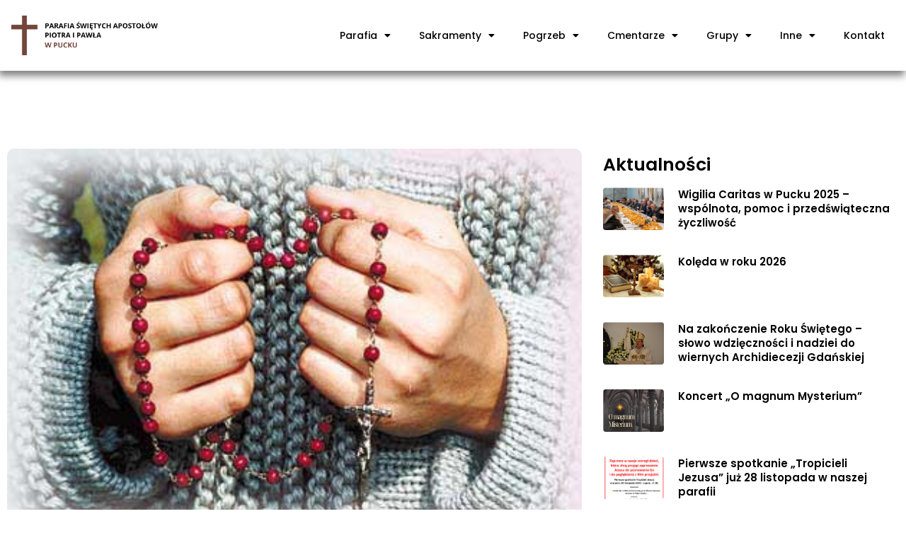

--- FILE ---
content_type: text/html; charset=UTF-8
request_url: https://farapuck.pl/bal-wszystkich-swietych-puck-31-10-2016/
body_size: 15980
content:
<!doctype html>
<html lang="pl-PL">
<head>
	<meta charset="UTF-8">
	<meta name="viewport" content="width=device-width, initial-scale=1">
	<link rel="profile" href="https://gmpg.org/xfn/11">
	<meta name='robots' content='index, follow, max-image-preview:large, max-snippet:-1, max-video-preview:-1' />

	<!-- This site is optimized with the Yoast SEO Premium plugin v20.6 (Yoast SEO v23.5) - https://yoast.com/wordpress/plugins/seo/ -->
	<title>BAL WSZYSTKICH ŚWIĘTYCH * PUCK 31.10.2016 - Fara Puck</title>
	<link rel="canonical" href="https://farapuck.pl/bal-wszystkich-swietych-puck-31-10-2016/" />
	<meta property="og:locale" content="pl_PL" />
	<meta property="og:type" content="article" />
	<meta property="og:title" content="BAL WSZYSTKICH ŚWIĘTYCH * PUCK 31.10.2016" />
	<meta property="og:description" content="&nbsp;" />
	<meta property="og:url" content="https://farapuck.pl/bal-wszystkich-swietych-puck-31-10-2016/" />
	<meta property="og:site_name" content="Fara Puck" />
	<meta property="article:published_time" content="2016-11-01T22:29:53+00:00" />
	<meta property="og:image" content="https://farapuck.pl/wp-content/uploads/2014/07/rozaniec.jpg" />
	<meta property="og:image:width" content="400" />
	<meta property="og:image:height" content="269" />
	<meta property="og:image:type" content="image/jpeg" />
	<meta name="author" content="admin" />
	<meta name="twitter:card" content="summary_large_image" />
	<meta name="twitter:label1" content="Napisane przez" />
	<meta name="twitter:data1" content="admin" />
	<script type="application/ld+json" class="yoast-schema-graph">{"@context":"https://schema.org","@graph":[{"@type":"Article","@id":"https://farapuck.pl/bal-wszystkich-swietych-puck-31-10-2016/#article","isPartOf":{"@id":"https://farapuck.pl/bal-wszystkich-swietych-puck-31-10-2016/"},"author":{"name":"admin","@id":"https://farapuck.pl/#/schema/person/b2478b5206030a762f55b6cc7c54e11a"},"headline":"BAL WSZYSTKICH ŚWIĘTYCH * PUCK 31.10.2016","datePublished":"2016-11-01T22:29:53+00:00","dateModified":"2016-11-01T22:29:53+00:00","mainEntityOfPage":{"@id":"https://farapuck.pl/bal-wszystkich-swietych-puck-31-10-2016/"},"wordCount":14,"commentCount":25,"publisher":{"@id":"https://farapuck.pl/#organization"},"image":{"@id":"https://farapuck.pl/bal-wszystkich-swietych-puck-31-10-2016/#primaryimage"},"thumbnailUrl":"https://farapuck.pl/wp-content/uploads/2014/07/rozaniec.jpg","articleSection":["Uncategorized"],"inLanguage":"pl-PL","potentialAction":[{"@type":"CommentAction","name":"Comment","target":["https://farapuck.pl/bal-wszystkich-swietych-puck-31-10-2016/#respond"]}]},{"@type":"WebPage","@id":"https://farapuck.pl/bal-wszystkich-swietych-puck-31-10-2016/","url":"https://farapuck.pl/bal-wszystkich-swietych-puck-31-10-2016/","name":"BAL WSZYSTKICH ŚWIĘTYCH * PUCK 31.10.2016 - Fara Puck","isPartOf":{"@id":"https://farapuck.pl/#website"},"primaryImageOfPage":{"@id":"https://farapuck.pl/bal-wszystkich-swietych-puck-31-10-2016/#primaryimage"},"image":{"@id":"https://farapuck.pl/bal-wszystkich-swietych-puck-31-10-2016/#primaryimage"},"thumbnailUrl":"https://farapuck.pl/wp-content/uploads/2014/07/rozaniec.jpg","datePublished":"2016-11-01T22:29:53+00:00","dateModified":"2016-11-01T22:29:53+00:00","breadcrumb":{"@id":"https://farapuck.pl/bal-wszystkich-swietych-puck-31-10-2016/#breadcrumb"},"inLanguage":"pl-PL","potentialAction":[{"@type":"ReadAction","target":["https://farapuck.pl/bal-wszystkich-swietych-puck-31-10-2016/"]}]},{"@type":"ImageObject","inLanguage":"pl-PL","@id":"https://farapuck.pl/bal-wszystkich-swietych-puck-31-10-2016/#primaryimage","url":"https://farapuck.pl/wp-content/uploads/2014/07/rozaniec.jpg","contentUrl":"https://farapuck.pl/wp-content/uploads/2014/07/rozaniec.jpg","width":400,"height":269},{"@type":"BreadcrumbList","@id":"https://farapuck.pl/bal-wszystkich-swietych-puck-31-10-2016/#breadcrumb","itemListElement":[{"@type":"ListItem","position":1,"name":"Home","item":"https://farapuck.pl/"},{"@type":"ListItem","position":2,"name":"Blog","item":"https://farapuck.pl/blog/"},{"@type":"ListItem","position":3,"name":"BAL WSZYSTKICH ŚWIĘTYCH * PUCK 31.10.2016"}]},{"@type":"WebSite","@id":"https://farapuck.pl/#website","url":"https://farapuck.pl/","name":"Fara Puck","description":"","publisher":{"@id":"https://farapuck.pl/#organization"},"potentialAction":[{"@type":"SearchAction","target":{"@type":"EntryPoint","urlTemplate":"https://farapuck.pl/?s={search_term_string}"},"query-input":{"@type":"PropertyValueSpecification","valueRequired":true,"valueName":"search_term_string"}}],"inLanguage":"pl-PL"},{"@type":"Organization","@id":"https://farapuck.pl/#organization","name":"Fara Puck","url":"https://farapuck.pl/","logo":{"@type":"ImageObject","inLanguage":"pl-PL","@id":"https://farapuck.pl/#/schema/logo/image/","url":"https://farapuck.pl/wp-content/uploads/2020/10/Kopia-Bez-tytulu-15.png","contentUrl":"https://farapuck.pl/wp-content/uploads/2020/10/Kopia-Bez-tytulu-15.png","width":342,"height":88,"caption":"Fara Puck"},"image":{"@id":"https://farapuck.pl/#/schema/logo/image/"}},{"@type":"Person","@id":"https://farapuck.pl/#/schema/person/b2478b5206030a762f55b6cc7c54e11a","name":"admin","image":{"@type":"ImageObject","inLanguage":"pl-PL","@id":"https://farapuck.pl/#/schema/person/image/","url":"https://secure.gravatar.com/avatar/cfab5b308f01aa078cbb3bb6e04345435ec12feb51107016edc2aa96fd29e8ce?s=96&d=mm&r=g","contentUrl":"https://secure.gravatar.com/avatar/cfab5b308f01aa078cbb3bb6e04345435ec12feb51107016edc2aa96fd29e8ce?s=96&d=mm&r=g","caption":"admin"},"sameAs":["http://farapuck.pl"],"url":"https://farapuck.pl/author/admin/"}]}</script>
	<!-- / Yoast SEO Premium plugin. -->


<link rel='dns-prefetch' href='//www.googletagmanager.com' />
<link rel="alternate" type="application/rss+xml" title="Fara Puck &raquo; Kanał z wpisami" href="https://farapuck.pl/feed/" />
<link rel="alternate" type="application/rss+xml" title="Fara Puck &raquo; Kanał z komentarzami" href="https://farapuck.pl/comments/feed/" />
<link rel="alternate" type="application/rss+xml" title="Fara Puck &raquo; BAL WSZYSTKICH ŚWIĘTYCH * PUCK 31.10.2016 Kanał z komentarzami" href="https://farapuck.pl/bal-wszystkich-swietych-puck-31-10-2016/feed/" />
<link rel="alternate" title="oEmbed (JSON)" type="application/json+oembed" href="https://farapuck.pl/wp-json/oembed/1.0/embed?url=https%3A%2F%2Ffarapuck.pl%2Fbal-wszystkich-swietych-puck-31-10-2016%2F" />
<link rel="alternate" title="oEmbed (XML)" type="text/xml+oembed" href="https://farapuck.pl/wp-json/oembed/1.0/embed?url=https%3A%2F%2Ffarapuck.pl%2Fbal-wszystkich-swietych-puck-31-10-2016%2F&#038;format=xml" />
<style id='wp-img-auto-sizes-contain-inline-css'>
img:is([sizes=auto i],[sizes^="auto," i]){contain-intrinsic-size:3000px 1500px}
/*# sourceURL=wp-img-auto-sizes-contain-inline-css */
</style>
<style id='wp-emoji-styles-inline-css'>

	img.wp-smiley, img.emoji {
		display: inline !important;
		border: none !important;
		box-shadow: none !important;
		height: 1em !important;
		width: 1em !important;
		margin: 0 0.07em !important;
		vertical-align: -0.1em !important;
		background: none !important;
		padding: 0 !important;
	}
/*# sourceURL=wp-emoji-styles-inline-css */
</style>
<link rel='stylesheet' id='wp-block-library-css' href='https://farapuck.pl/wp-includes/css/dist/block-library/style.min.css?ver=6.9' media='all' />
<style id='global-styles-inline-css'>
:root{--wp--preset--aspect-ratio--square: 1;--wp--preset--aspect-ratio--4-3: 4/3;--wp--preset--aspect-ratio--3-4: 3/4;--wp--preset--aspect-ratio--3-2: 3/2;--wp--preset--aspect-ratio--2-3: 2/3;--wp--preset--aspect-ratio--16-9: 16/9;--wp--preset--aspect-ratio--9-16: 9/16;--wp--preset--color--black: #000000;--wp--preset--color--cyan-bluish-gray: #abb8c3;--wp--preset--color--white: #ffffff;--wp--preset--color--pale-pink: #f78da7;--wp--preset--color--vivid-red: #cf2e2e;--wp--preset--color--luminous-vivid-orange: #ff6900;--wp--preset--color--luminous-vivid-amber: #fcb900;--wp--preset--color--light-green-cyan: #7bdcb5;--wp--preset--color--vivid-green-cyan: #00d084;--wp--preset--color--pale-cyan-blue: #8ed1fc;--wp--preset--color--vivid-cyan-blue: #0693e3;--wp--preset--color--vivid-purple: #9b51e0;--wp--preset--gradient--vivid-cyan-blue-to-vivid-purple: linear-gradient(135deg,rgb(6,147,227) 0%,rgb(155,81,224) 100%);--wp--preset--gradient--light-green-cyan-to-vivid-green-cyan: linear-gradient(135deg,rgb(122,220,180) 0%,rgb(0,208,130) 100%);--wp--preset--gradient--luminous-vivid-amber-to-luminous-vivid-orange: linear-gradient(135deg,rgb(252,185,0) 0%,rgb(255,105,0) 100%);--wp--preset--gradient--luminous-vivid-orange-to-vivid-red: linear-gradient(135deg,rgb(255,105,0) 0%,rgb(207,46,46) 100%);--wp--preset--gradient--very-light-gray-to-cyan-bluish-gray: linear-gradient(135deg,rgb(238,238,238) 0%,rgb(169,184,195) 100%);--wp--preset--gradient--cool-to-warm-spectrum: linear-gradient(135deg,rgb(74,234,220) 0%,rgb(151,120,209) 20%,rgb(207,42,186) 40%,rgb(238,44,130) 60%,rgb(251,105,98) 80%,rgb(254,248,76) 100%);--wp--preset--gradient--blush-light-purple: linear-gradient(135deg,rgb(255,206,236) 0%,rgb(152,150,240) 100%);--wp--preset--gradient--blush-bordeaux: linear-gradient(135deg,rgb(254,205,165) 0%,rgb(254,45,45) 50%,rgb(107,0,62) 100%);--wp--preset--gradient--luminous-dusk: linear-gradient(135deg,rgb(255,203,112) 0%,rgb(199,81,192) 50%,rgb(65,88,208) 100%);--wp--preset--gradient--pale-ocean: linear-gradient(135deg,rgb(255,245,203) 0%,rgb(182,227,212) 50%,rgb(51,167,181) 100%);--wp--preset--gradient--electric-grass: linear-gradient(135deg,rgb(202,248,128) 0%,rgb(113,206,126) 100%);--wp--preset--gradient--midnight: linear-gradient(135deg,rgb(2,3,129) 0%,rgb(40,116,252) 100%);--wp--preset--font-size--small: 13px;--wp--preset--font-size--medium: 20px;--wp--preset--font-size--large: 36px;--wp--preset--font-size--x-large: 42px;--wp--preset--spacing--20: 0.44rem;--wp--preset--spacing--30: 0.67rem;--wp--preset--spacing--40: 1rem;--wp--preset--spacing--50: 1.5rem;--wp--preset--spacing--60: 2.25rem;--wp--preset--spacing--70: 3.38rem;--wp--preset--spacing--80: 5.06rem;--wp--preset--shadow--natural: 6px 6px 9px rgba(0, 0, 0, 0.2);--wp--preset--shadow--deep: 12px 12px 50px rgba(0, 0, 0, 0.4);--wp--preset--shadow--sharp: 6px 6px 0px rgba(0, 0, 0, 0.2);--wp--preset--shadow--outlined: 6px 6px 0px -3px rgb(255, 255, 255), 6px 6px rgb(0, 0, 0);--wp--preset--shadow--crisp: 6px 6px 0px rgb(0, 0, 0);}:where(.is-layout-flex){gap: 0.5em;}:where(.is-layout-grid){gap: 0.5em;}body .is-layout-flex{display: flex;}.is-layout-flex{flex-wrap: wrap;align-items: center;}.is-layout-flex > :is(*, div){margin: 0;}body .is-layout-grid{display: grid;}.is-layout-grid > :is(*, div){margin: 0;}:where(.wp-block-columns.is-layout-flex){gap: 2em;}:where(.wp-block-columns.is-layout-grid){gap: 2em;}:where(.wp-block-post-template.is-layout-flex){gap: 1.25em;}:where(.wp-block-post-template.is-layout-grid){gap: 1.25em;}.has-black-color{color: var(--wp--preset--color--black) !important;}.has-cyan-bluish-gray-color{color: var(--wp--preset--color--cyan-bluish-gray) !important;}.has-white-color{color: var(--wp--preset--color--white) !important;}.has-pale-pink-color{color: var(--wp--preset--color--pale-pink) !important;}.has-vivid-red-color{color: var(--wp--preset--color--vivid-red) !important;}.has-luminous-vivid-orange-color{color: var(--wp--preset--color--luminous-vivid-orange) !important;}.has-luminous-vivid-amber-color{color: var(--wp--preset--color--luminous-vivid-amber) !important;}.has-light-green-cyan-color{color: var(--wp--preset--color--light-green-cyan) !important;}.has-vivid-green-cyan-color{color: var(--wp--preset--color--vivid-green-cyan) !important;}.has-pale-cyan-blue-color{color: var(--wp--preset--color--pale-cyan-blue) !important;}.has-vivid-cyan-blue-color{color: var(--wp--preset--color--vivid-cyan-blue) !important;}.has-vivid-purple-color{color: var(--wp--preset--color--vivid-purple) !important;}.has-black-background-color{background-color: var(--wp--preset--color--black) !important;}.has-cyan-bluish-gray-background-color{background-color: var(--wp--preset--color--cyan-bluish-gray) !important;}.has-white-background-color{background-color: var(--wp--preset--color--white) !important;}.has-pale-pink-background-color{background-color: var(--wp--preset--color--pale-pink) !important;}.has-vivid-red-background-color{background-color: var(--wp--preset--color--vivid-red) !important;}.has-luminous-vivid-orange-background-color{background-color: var(--wp--preset--color--luminous-vivid-orange) !important;}.has-luminous-vivid-amber-background-color{background-color: var(--wp--preset--color--luminous-vivid-amber) !important;}.has-light-green-cyan-background-color{background-color: var(--wp--preset--color--light-green-cyan) !important;}.has-vivid-green-cyan-background-color{background-color: var(--wp--preset--color--vivid-green-cyan) !important;}.has-pale-cyan-blue-background-color{background-color: var(--wp--preset--color--pale-cyan-blue) !important;}.has-vivid-cyan-blue-background-color{background-color: var(--wp--preset--color--vivid-cyan-blue) !important;}.has-vivid-purple-background-color{background-color: var(--wp--preset--color--vivid-purple) !important;}.has-black-border-color{border-color: var(--wp--preset--color--black) !important;}.has-cyan-bluish-gray-border-color{border-color: var(--wp--preset--color--cyan-bluish-gray) !important;}.has-white-border-color{border-color: var(--wp--preset--color--white) !important;}.has-pale-pink-border-color{border-color: var(--wp--preset--color--pale-pink) !important;}.has-vivid-red-border-color{border-color: var(--wp--preset--color--vivid-red) !important;}.has-luminous-vivid-orange-border-color{border-color: var(--wp--preset--color--luminous-vivid-orange) !important;}.has-luminous-vivid-amber-border-color{border-color: var(--wp--preset--color--luminous-vivid-amber) !important;}.has-light-green-cyan-border-color{border-color: var(--wp--preset--color--light-green-cyan) !important;}.has-vivid-green-cyan-border-color{border-color: var(--wp--preset--color--vivid-green-cyan) !important;}.has-pale-cyan-blue-border-color{border-color: var(--wp--preset--color--pale-cyan-blue) !important;}.has-vivid-cyan-blue-border-color{border-color: var(--wp--preset--color--vivid-cyan-blue) !important;}.has-vivid-purple-border-color{border-color: var(--wp--preset--color--vivid-purple) !important;}.has-vivid-cyan-blue-to-vivid-purple-gradient-background{background: var(--wp--preset--gradient--vivid-cyan-blue-to-vivid-purple) !important;}.has-light-green-cyan-to-vivid-green-cyan-gradient-background{background: var(--wp--preset--gradient--light-green-cyan-to-vivid-green-cyan) !important;}.has-luminous-vivid-amber-to-luminous-vivid-orange-gradient-background{background: var(--wp--preset--gradient--luminous-vivid-amber-to-luminous-vivid-orange) !important;}.has-luminous-vivid-orange-to-vivid-red-gradient-background{background: var(--wp--preset--gradient--luminous-vivid-orange-to-vivid-red) !important;}.has-very-light-gray-to-cyan-bluish-gray-gradient-background{background: var(--wp--preset--gradient--very-light-gray-to-cyan-bluish-gray) !important;}.has-cool-to-warm-spectrum-gradient-background{background: var(--wp--preset--gradient--cool-to-warm-spectrum) !important;}.has-blush-light-purple-gradient-background{background: var(--wp--preset--gradient--blush-light-purple) !important;}.has-blush-bordeaux-gradient-background{background: var(--wp--preset--gradient--blush-bordeaux) !important;}.has-luminous-dusk-gradient-background{background: var(--wp--preset--gradient--luminous-dusk) !important;}.has-pale-ocean-gradient-background{background: var(--wp--preset--gradient--pale-ocean) !important;}.has-electric-grass-gradient-background{background: var(--wp--preset--gradient--electric-grass) !important;}.has-midnight-gradient-background{background: var(--wp--preset--gradient--midnight) !important;}.has-small-font-size{font-size: var(--wp--preset--font-size--small) !important;}.has-medium-font-size{font-size: var(--wp--preset--font-size--medium) !important;}.has-large-font-size{font-size: var(--wp--preset--font-size--large) !important;}.has-x-large-font-size{font-size: var(--wp--preset--font-size--x-large) !important;}
/*# sourceURL=global-styles-inline-css */
</style>

<style id='classic-theme-styles-inline-css'>
/*! This file is auto-generated */
.wp-block-button__link{color:#fff;background-color:#32373c;border-radius:9999px;box-shadow:none;text-decoration:none;padding:calc(.667em + 2px) calc(1.333em + 2px);font-size:1.125em}.wp-block-file__button{background:#32373c;color:#fff;text-decoration:none}
/*# sourceURL=/wp-includes/css/classic-themes.min.css */
</style>
<link rel='stylesheet' id='responsive-lightbox-prettyphoto-css' href='https://farapuck.pl/wp-content/plugins/responsive-lightbox/assets/prettyphoto/prettyPhoto.min.css?ver=2.4.8' media='all' />
<link rel='stylesheet' id='hello-elementor-css' href='https://farapuck.pl/wp-content/themes/hello-elementor/style.min.css?ver=3.1.1' media='all' />
<link rel='stylesheet' id='hello-elementor-theme-style-css' href='https://farapuck.pl/wp-content/themes/hello-elementor/theme.min.css?ver=3.1.1' media='all' />
<link rel='stylesheet' id='hello-elementor-header-footer-css' href='https://farapuck.pl/wp-content/themes/hello-elementor/header-footer.min.css?ver=3.1.1' media='all' />
<link rel='stylesheet' id='elementor-frontend-css' href='https://farapuck.pl/wp-content/plugins/elementor/assets/css/frontend.min.css?ver=3.24.5' media='all' />
<link rel='stylesheet' id='widget-image-css' href='https://farapuck.pl/wp-content/plugins/elementor/assets/css/widget-image.min.css?ver=3.24.5' media='all' />
<link rel='stylesheet' id='widget-nav-menu-css' href='https://farapuck.pl/wp-content/plugins/elementor-pro/assets/css/widget-nav-menu.min.css?ver=3.24.3' media='all' />
<link rel='stylesheet' id='widget-heading-css' href='https://farapuck.pl/wp-content/plugins/elementor/assets/css/widget-heading.min.css?ver=3.24.5' media='all' />
<link rel='stylesheet' id='widget-text-editor-css' href='https://farapuck.pl/wp-content/plugins/elementor/assets/css/widget-text-editor.min.css?ver=3.24.5' media='all' />
<link rel='stylesheet' id='widget-icon-list-css' href='https://farapuck.pl/wp-content/plugins/elementor/assets/css/widget-icon-list.min.css?ver=3.24.5' media='all' />
<link rel='stylesheet' id='widget-spacer-css' href='https://farapuck.pl/wp-content/plugins/elementor/assets/css/widget-spacer.min.css?ver=3.24.5' media='all' />
<link rel='stylesheet' id='widget-theme-elements-css' href='https://farapuck.pl/wp-content/plugins/elementor-pro/assets/css/widget-theme-elements.min.css?ver=3.24.3' media='all' />
<link rel='stylesheet' id='elementor-icons-shared-0-css' href='https://farapuck.pl/wp-content/plugins/elementor/assets/lib/font-awesome/css/fontawesome.min.css?ver=5.15.3' media='all' />
<link rel='stylesheet' id='elementor-icons-fa-regular-css' href='https://farapuck.pl/wp-content/plugins/elementor/assets/lib/font-awesome/css/regular.min.css?ver=5.15.3' media='all' />
<link rel='stylesheet' id='elementor-icons-fa-solid-css' href='https://farapuck.pl/wp-content/plugins/elementor/assets/lib/font-awesome/css/solid.min.css?ver=5.15.3' media='all' />
<link rel='stylesheet' id='widget-posts-css' href='https://farapuck.pl/wp-content/plugins/elementor-pro/assets/css/widget-posts.min.css?ver=3.24.3' media='all' />
<link rel='stylesheet' id='elementor-icons-css' href='https://farapuck.pl/wp-content/plugins/elementor/assets/lib/eicons/css/elementor-icons.min.css?ver=5.31.0' media='all' />
<link rel='stylesheet' id='swiper-css' href='https://farapuck.pl/wp-content/plugins/elementor/assets/lib/swiper/v8/css/swiper.min.css?ver=8.4.5' media='all' />
<link rel='stylesheet' id='e-swiper-css' href='https://farapuck.pl/wp-content/plugins/elementor/assets/css/conditionals/e-swiper.min.css?ver=3.24.5' media='all' />
<link rel='stylesheet' id='elementor-post-11570-css' href='https://farapuck.pl/wp-content/uploads/elementor/css/post-11570.css?ver=1728312215' media='all' />
<link rel='stylesheet' id='elementor-pro-css' href='https://farapuck.pl/wp-content/plugins/elementor-pro/assets/css/frontend.min.css?ver=3.24.3' media='all' />
<link rel='stylesheet' id='elementor-global-css' href='https://farapuck.pl/wp-content/uploads/elementor/css/global.css?ver=1728312216' media='all' />
<link rel='stylesheet' id='elementor-post-14776-css' href='https://farapuck.pl/wp-content/uploads/elementor/css/post-14776.css?ver=1728312216' media='all' />
<link rel='stylesheet' id='elementor-post-14782-css' href='https://farapuck.pl/wp-content/uploads/elementor/css/post-14782.css?ver=1732868503' media='all' />
<link rel='stylesheet' id='elementor-post-14786-css' href='https://farapuck.pl/wp-content/uploads/elementor/css/post-14786.css?ver=1728312694' media='all' />
<link rel='stylesheet' id='google-fonts-1-css' href='https://fonts.googleapis.com/css?family=Roboto%3A100%2C100italic%2C200%2C200italic%2C300%2C300italic%2C400%2C400italic%2C500%2C500italic%2C600%2C600italic%2C700%2C700italic%2C800%2C800italic%2C900%2C900italic%7CRoboto+Slab%3A100%2C100italic%2C200%2C200italic%2C300%2C300italic%2C400%2C400italic%2C500%2C500italic%2C600%2C600italic%2C700%2C700italic%2C800%2C800italic%2C900%2C900italic%7COpen+Sans%3A100%2C100italic%2C200%2C200italic%2C300%2C300italic%2C400%2C400italic%2C500%2C500italic%2C600%2C600italic%2C700%2C700italic%2C800%2C800italic%2C900%2C900italic%7CPoppins%3A100%2C100italic%2C200%2C200italic%2C300%2C300italic%2C400%2C400italic%2C500%2C500italic%2C600%2C600italic%2C700%2C700italic%2C800%2C800italic%2C900%2C900italic&#038;display=auto&#038;subset=latin-ext&#038;ver=6.9' media='all' />
<link rel="preconnect" href="https://fonts.gstatic.com/" crossorigin><script src="https://farapuck.pl/wp-includes/js/jquery/jquery.min.js?ver=3.7.1" id="jquery-core-js"></script>
<script src="https://farapuck.pl/wp-includes/js/jquery/jquery-migrate.min.js?ver=3.4.1" id="jquery-migrate-js"></script>
<script src="https://farapuck.pl/wp-content/plugins/responsive-lightbox/assets/prettyphoto/jquery.prettyPhoto.min.js?ver=2.4.8" id="responsive-lightbox-prettyphoto-js"></script>
<script src="https://farapuck.pl/wp-includes/js/underscore.min.js?ver=1.13.7" id="underscore-js"></script>
<script src="https://farapuck.pl/wp-content/plugins/responsive-lightbox/assets/infinitescroll/infinite-scroll.pkgd.min.js?ver=6.9" id="responsive-lightbox-infinite-scroll-js"></script>
<script id="responsive-lightbox-js-before">
var rlArgs = {"script":"prettyphoto","selector":"lightbox","customEvents":"","activeGalleries":true,"animationSpeed":"normal","slideshow":false,"slideshowDelay":5000,"slideshowAutoplay":false,"opacity":"0.75","showTitle":true,"allowResize":true,"allowExpand":true,"width":1080,"height":720,"separator":"\/","theme":"pp_default","horizontalPadding":20,"hideFlash":false,"wmode":"opaque","videoAutoplay":false,"modal":false,"deeplinking":false,"overlayGallery":true,"keyboardShortcuts":true,"social":false,"woocommerce_gallery":false,"ajaxurl":"https:\/\/farapuck.pl\/wp-admin\/admin-ajax.php","nonce":"f8909fc0c5","preview":false,"postId":4264,"scriptExtension":false};

//# sourceURL=responsive-lightbox-js-before
</script>
<script src="https://farapuck.pl/wp-content/plugins/responsive-lightbox/js/front.js?ver=2.4.8" id="responsive-lightbox-js"></script>

<!-- Google tag (gtag.js) snippet added by Site Kit -->

<!-- Google Analytics snippet added by Site Kit -->
<script src="https://www.googletagmanager.com/gtag/js?id=GT-MJPX2GXF" id="google_gtagjs-js" async></script>
<script id="google_gtagjs-js-after">
window.dataLayer = window.dataLayer || [];function gtag(){dataLayer.push(arguments);}
gtag("set","linker",{"domains":["farapuck.pl"]});
gtag("js", new Date());
gtag("set", "developer_id.dZTNiMT", true);
gtag("config", "GT-MJPX2GXF");
//# sourceURL=google_gtagjs-js-after
</script>

<!-- End Google tag (gtag.js) snippet added by Site Kit -->
<link rel="https://api.w.org/" href="https://farapuck.pl/wp-json/" /><link rel="alternate" title="JSON" type="application/json" href="https://farapuck.pl/wp-json/wp/v2/posts/4264" /><link rel="EditURI" type="application/rsd+xml" title="RSD" href="https://farapuck.pl/xmlrpc.php?rsd" />
<meta name="generator" content="WordPress 6.9" />
<link rel='shortlink' href='https://farapuck.pl/?p=4264' />
<meta name="generator" content="Site Kit by Google 1.136.0" /><meta name="generator" content="Elementor 3.24.5; features: additional_custom_breakpoints; settings: css_print_method-external, google_font-enabled, font_display-auto">
			<style>
				.e-con.e-parent:nth-of-type(n+4):not(.e-lazyloaded):not(.e-no-lazyload),
				.e-con.e-parent:nth-of-type(n+4):not(.e-lazyloaded):not(.e-no-lazyload) * {
					background-image: none !important;
				}
				@media screen and (max-height: 1024px) {
					.e-con.e-parent:nth-of-type(n+3):not(.e-lazyloaded):not(.e-no-lazyload),
					.e-con.e-parent:nth-of-type(n+3):not(.e-lazyloaded):not(.e-no-lazyload) * {
						background-image: none !important;
					}
				}
				@media screen and (max-height: 640px) {
					.e-con.e-parent:nth-of-type(n+2):not(.e-lazyloaded):not(.e-no-lazyload),
					.e-con.e-parent:nth-of-type(n+2):not(.e-lazyloaded):not(.e-no-lazyload) * {
						background-image: none !important;
					}
				}
			</style>
			<link rel="icon" href="https://farapuck.pl/wp-content/uploads/2020/10/Kopia-Bez-tytulu-15-150x88.png" sizes="32x32" />
<link rel="icon" href="https://farapuck.pl/wp-content/uploads/2020/10/Kopia-Bez-tytulu-15.png" sizes="192x192" />
<link rel="apple-touch-icon" href="https://farapuck.pl/wp-content/uploads/2020/10/Kopia-Bez-tytulu-15.png" />
<meta name="msapplication-TileImage" content="https://farapuck.pl/wp-content/uploads/2020/10/Kopia-Bez-tytulu-15.png" />
</head>
<body class="wp-singular post-template-default single single-post postid-4264 single-format-standard wp-custom-logo wp-theme-hello-elementor elementor-default elementor-kit-11570 elementor-page-14786">


<a class="skip-link screen-reader-text" href="#content">Przejdź do treści</a>

		<div data-elementor-type="header" data-elementor-id="14776" class="elementor elementor-14776 elementor-location-header" data-elementor-post-type="elementor_library">
					<section class="elementor-section elementor-top-section elementor-element elementor-element-babf733 elementor-section-height-min-height elementor-section-boxed elementor-section-height-default elementor-section-items-middle" data-id="babf733" data-element_type="section" data-settings="{&quot;background_background&quot;:&quot;classic&quot;,&quot;sticky&quot;:&quot;top&quot;,&quot;sticky_on&quot;:[&quot;desktop&quot;,&quot;tablet&quot;,&quot;mobile&quot;],&quot;sticky_offset&quot;:0,&quot;sticky_effects_offset&quot;:0}">
						<div class="elementor-container elementor-column-gap-default">
					<div class="elementor-column elementor-col-50 elementor-top-column elementor-element elementor-element-2a897c1" data-id="2a897c1" data-element_type="column">
			<div class="elementor-widget-wrap elementor-element-populated">
						<div class="elementor-element elementor-element-8822223 elementor-widget elementor-widget-image" data-id="8822223" data-element_type="widget" data-widget_type="image.default">
				<div class="elementor-widget-container">
														<a href="http://farapuck.pl">
							<img src="https://farapuck.pl/wp-content/uploads/2020/10/Kopia-Bez-tytulu-15.png" title="Kopia Bez tytułu (15)" alt="Kopia Bez tytułu (15)" loading="lazy" />								</a>
													</div>
				</div>
					</div>
		</div>
				<div class="elementor-column elementor-col-50 elementor-top-column elementor-element elementor-element-849cfa4" data-id="849cfa4" data-element_type="column">
			<div class="elementor-widget-wrap elementor-element-populated">
						<div class="elementor-element elementor-element-e5d3d1d elementor-nav-menu__align-end elementor-nav-menu--dropdown-mobile elementor-nav-menu--stretch elementor-nav-menu__text-align-center elementor-nav-menu--toggle elementor-nav-menu--burger elementor-widget elementor-widget-nav-menu" data-id="e5d3d1d" data-element_type="widget" data-settings="{&quot;full_width&quot;:&quot;stretch&quot;,&quot;layout&quot;:&quot;horizontal&quot;,&quot;submenu_icon&quot;:{&quot;value&quot;:&quot;&lt;i class=\&quot;fas fa-caret-down\&quot;&gt;&lt;\/i&gt;&quot;,&quot;library&quot;:&quot;fa-solid&quot;},&quot;toggle&quot;:&quot;burger&quot;}" data-widget_type="nav-menu.default">
				<div class="elementor-widget-container">
						<nav aria-label="Menu" class="elementor-nav-menu--main elementor-nav-menu__container elementor-nav-menu--layout-horizontal e--pointer-underline e--animation-fade">
				<ul id="menu-1-e5d3d1d" class="elementor-nav-menu"><li class="menu-item menu-item-type-custom menu-item-object-custom menu-item-home menu-item-has-children menu-item-12068"><a href="http://farapuck.pl/" class="elementor-item">Parafia</a>
<ul class="sub-menu elementor-nav-menu--dropdown">
	<li class="menu-item menu-item-type-custom menu-item-object-custom menu-item-home menu-item-has-children menu-item-14172"><a href="http://farapuck.pl" class="elementor-sub-item">O parafii</a>
	<ul class="sub-menu elementor-nav-menu--dropdown">
		<li class="menu-item menu-item-type-post_type menu-item-object-page menu-item-11692"><a href="https://farapuck.pl/historia/" class="elementor-sub-item">Historia</a></li>
		<li class="menu-item menu-item-type-post_type menu-item-object-page menu-item-14252"><a href="https://farapuck.pl/mowa-wnetrza-naszego-kosciola/" class="elementor-sub-item">„Mowa” wnętrza puckiej Fary</a></li>
		<li class="menu-item menu-item-type-post_type menu-item-object-page menu-item-11693"><a href="https://farapuck.pl/patron/" class="elementor-sub-item">Patron</a></li>
		<li class="menu-item menu-item-type-post_type menu-item-object-page menu-item-has-children menu-item-11727"><a href="https://farapuck.pl/informacje-2/remonty/" class="elementor-sub-item">Remonty</a>
		<ul class="sub-menu elementor-nav-menu--dropdown">
			<li class="menu-item menu-item-type-post_type menu-item-object-page menu-item-14316"><a href="https://farapuck.pl/remonty-2022/" class="elementor-sub-item">Remonty 2022</a></li>
			<li class="menu-item menu-item-type-post_type menu-item-object-page menu-item-14313"><a href="https://farapuck.pl/remonty-2021/" class="elementor-sub-item">Remonty 2021</a></li>
			<li class="menu-item menu-item-type-post_type menu-item-object-page menu-item-12803"><a href="https://farapuck.pl/remonty-2020/" class="elementor-sub-item">Remonty 2020</a></li>
			<li class="menu-item menu-item-type-post_type menu-item-object-page menu-item-12804"><a href="https://farapuck.pl/remonty-2019/" class="elementor-sub-item">Remonty 2019</a></li>
			<li class="menu-item menu-item-type-post_type menu-item-object-page menu-item-12805"><a href="https://farapuck.pl/remonty-2018/" class="elementor-sub-item">Remonty 2018</a></li>
			<li class="menu-item menu-item-type-post_type menu-item-object-page menu-item-12742"><a href="https://farapuck.pl/remonty-2017/" class="elementor-sub-item">Remonty 2017</a></li>
			<li class="menu-item menu-item-type-post_type menu-item-object-page menu-item-11803"><a href="https://farapuck.pl/remonty-2016/" class="elementor-sub-item">Remonty 2016</a></li>
			<li class="menu-item menu-item-type-post_type menu-item-object-page menu-item-11804"><a href="https://farapuck.pl/remonty-2015/" class="elementor-sub-item">Remonty 2015</a></li>
			<li class="menu-item menu-item-type-post_type menu-item-object-page menu-item-11805"><a href="https://farapuck.pl/remonty-2014/" class="elementor-sub-item">Remonty 2014</a></li>
			<li class="menu-item menu-item-type-post_type menu-item-object-page menu-item-11806"><a href="https://farapuck.pl/remonty-2013/" class="elementor-sub-item">Remonty 2013</a></li>
			<li class="menu-item menu-item-type-post_type menu-item-object-page menu-item-11807"><a href="https://farapuck.pl/remonty-2012/" class="elementor-sub-item">Remonty 2012</a></li>
			<li class="menu-item menu-item-type-post_type menu-item-object-page menu-item-11772"><a href="https://farapuck.pl/rok-2011/" class="elementor-sub-item">Remonty 2011</a></li>
			<li class="menu-item menu-item-type-post_type menu-item-object-page menu-item-11773"><a href="https://farapuck.pl/remonty-2010/" class="elementor-sub-item">Remonty 2010</a></li>
			<li class="menu-item menu-item-type-post_type menu-item-object-page menu-item-11774"><a href="https://farapuck.pl/remonty-2009/" class="elementor-sub-item">Remonty 2009</a></li>
			<li class="menu-item menu-item-type-post_type menu-item-object-page menu-item-11775"><a href="https://farapuck.pl/remonty-2008/" class="elementor-sub-item">Remonty 2008</a></li>
			<li class="menu-item menu-item-type-post_type menu-item-object-page menu-item-11776"><a href="https://farapuck.pl/remonty-2007/" class="elementor-sub-item">Remonty 2007</a></li>
			<li class="menu-item menu-item-type-post_type menu-item-object-page menu-item-11777"><a href="https://farapuck.pl/remonty-2006/" class="elementor-sub-item">Remonty 2006</a></li>
			<li class="menu-item menu-item-type-post_type menu-item-object-page menu-item-11778"><a href="https://farapuck.pl/remonty-2005/" class="elementor-sub-item">Remonty 2005</a></li>
		</ul>
</li>
		<li class="menu-item menu-item-type-post_type menu-item-object-page menu-item-11728"><a href="https://farapuck.pl/informacje-2/silownia/" class="elementor-sub-item">Siłownia</a></li>
		<li class="menu-item menu-item-type-post_type menu-item-object-page menu-item-11729"><a href="https://farapuck.pl/informacje-2/sala-w-centrum-duszpastersko-kulturalnym-im-bp-dominika/" class="elementor-sub-item">Sala w Centrum Duszpastersko – Kulturalna im. Bp Dominika</a></li>
	</ul>
</li>
	<li class="menu-item menu-item-type-post_type menu-item-object-page menu-item-11735"><a href="https://farapuck.pl/informacje-2/kaplani/" class="elementor-sub-item">Kapłani</a></li>
	<li class="menu-item menu-item-type-post_type menu-item-object-page menu-item-11726"><a href="https://farapuck.pl/informacje-2/siostry-zakone/" class="elementor-sub-item">Siostry Zakonne</a></li>
	<li class="menu-item menu-item-type-post_type menu-item-object-page menu-item-11725"><a href="https://farapuck.pl/informacje-2/organisci/" class="elementor-sub-item">Organista</a></li>
	<li class="menu-item menu-item-type-post_type menu-item-object-page menu-item-11734"><a href="https://farapuck.pl/informacje-2/biuro-parafialne/" class="elementor-sub-item">Biuro Parafialne</a></li>
	<li class="menu-item menu-item-type-post_type menu-item-object-page menu-item-11976"><a href="https://farapuck.pl/informacje-2/katecheza/" class="elementor-sub-item">Katecheza</a></li>
	<li class="menu-item menu-item-type-post_type menu-item-object-page menu-item-has-children menu-item-11731"><a href="https://farapuck.pl/informacje-2/caritas/" class="elementor-sub-item">Caritas</a>
	<ul class="sub-menu elementor-nav-menu--dropdown">
		<li class="menu-item menu-item-type-custom menu-item-object-custom menu-item-11659"><a href="http://www.farapuck.pl/?page_id=68" class="elementor-sub-item">Caritas</a></li>
		<li class="menu-item menu-item-type-custom menu-item-object-custom menu-item-11658"><a href="http://farapuck.pl/category/caristas/" class="elementor-sub-item">Aktualności</a></li>
	</ul>
</li>
	<li class="menu-item menu-item-type-post_type menu-item-object-page menu-item-11732"><a href="https://farapuck.pl/informacje-2/poradnia-rodzinna/" class="elementor-sub-item">Poradnia Rodzinna</a></li>
	<li class="menu-item menu-item-type-post_type menu-item-object-page menu-item-11694"><a href="https://farapuck.pl/kontakt/" class="elementor-sub-item">Kontakt</a></li>
</ul>
</li>
<li class="menu-item menu-item-type-post_type menu-item-object-page menu-item-has-children menu-item-11717"><a href="https://farapuck.pl/sakramenty/" class="elementor-item">Sakramenty</a>
<ul class="sub-menu elementor-nav-menu--dropdown">
	<li class="menu-item menu-item-type-post_type menu-item-object-page menu-item-11724"><a href="https://farapuck.pl/sakramenty/chrzest-swiety/" class="elementor-sub-item">Chrzest święty</a></li>
	<li class="menu-item menu-item-type-post_type menu-item-object-page menu-item-11723"><a href="https://farapuck.pl/sakramenty/spowiedz/" class="elementor-sub-item">Spowiedź</a></li>
	<li class="menu-item menu-item-type-post_type menu-item-object-page menu-item-11722"><a href="https://farapuck.pl/sakramenty/komunia/" class="elementor-sub-item">Eucharystia</a></li>
	<li class="menu-item menu-item-type-post_type menu-item-object-page menu-item-11721"><a href="https://farapuck.pl/sakramenty/bierzmowanie/" class="elementor-sub-item">Bierzmowanie</a></li>
	<li class="menu-item menu-item-type-post_type menu-item-object-page menu-item-11720"><a href="https://farapuck.pl/sakramenty/malzenstwo/" class="elementor-sub-item">Sakrament Małżeństwa</a></li>
	<li class="menu-item menu-item-type-post_type menu-item-object-page menu-item-11719"><a href="https://farapuck.pl/sakramenty/kaplanstwo/" class="elementor-sub-item">Kapłaństwo</a></li>
	<li class="menu-item menu-item-type-post_type menu-item-object-page menu-item-11718"><a href="https://farapuck.pl/sakramenty/namaszczenie-chorych/" class="elementor-sub-item">Namaszczenie chorych</a></li>
</ul>
</li>
<li class="menu-item menu-item-type-post_type menu-item-object-page menu-item-has-children menu-item-11771"><a href="https://farapuck.pl/spr-pogrzebowe/" class="elementor-item">Pogrzeb</a>
<ul class="sub-menu elementor-nav-menu--dropdown">
	<li class="menu-item menu-item-type-post_type menu-item-object-page menu-item-11770"><a href="https://farapuck.pl/zgloszenie-pogrzebu/" class="elementor-sub-item">Zgłoszenie pogrzebu</a></li>
	<li class="menu-item menu-item-type-post_type menu-item-object-page menu-item-11985"><a href="https://farapuck.pl/informacja-o-zmarlym/" class="elementor-sub-item">Informacja o zmarłym</a></li>
	<li class="menu-item menu-item-type-custom menu-item-object-custom menu-item-11653"><a href="https://kaszuby24.pl/pogrzeby/puck/" class="elementor-sub-item">Aktualne pogrzeby</a></li>
</ul>
</li>
<li class="menu-item menu-item-type-custom menu-item-object-custom menu-item-home menu-item-has-children menu-item-11686"><a href="http://farapuck.pl" class="elementor-item">Cmentarze</a>
<ul class="sub-menu elementor-nav-menu--dropdown">
	<li class="menu-item menu-item-type-custom menu-item-object-custom menu-item-11654"><a href="https://puckparafialny.grobonet.com/mapa/" class="elementor-sub-item">Plany cmentarzy</a></li>
	<li class="menu-item menu-item-type-post_type menu-item-object-page menu-item-14340"><a href="https://farapuck.pl/regulamin-cmentarzy-rzymskokatolickich-w-pucku/" class="elementor-sub-item">REGULAMIN  CMENTARZY  RZYMSKOKATOLICKICH  W PUCKU</a></li>
	<li class="menu-item menu-item-type-custom menu-item-object-custom menu-item-11652"><a href="https://puckparafialny.grobonet.com/grobonet/start.php" class="elementor-sub-item">Wyszukiwarka zmarłych Grobonet</a></li>
	<li class="menu-item menu-item-type-post_type menu-item-object-page menu-item-11769"><a href="https://farapuck.pl/przedluzenie-miejsca-na-cmentarzu/" class="elementor-sub-item">Przedłużenie miejsca</a></li>
	<li class="menu-item menu-item-type-post_type menu-item-object-page menu-item-11768"><a href="https://farapuck.pl/postawienie-nagrobka/" class="elementor-sub-item">Postawienie nagrobka</a></li>
</ul>
</li>
<li class="menu-item menu-item-type-post_type menu-item-object-page menu-item-has-children menu-item-11736"><a href="https://farapuck.pl/grupy-parafialne/" class="elementor-item">Grupy</a>
<ul class="sub-menu elementor-nav-menu--dropdown">
	<li class="menu-item menu-item-type-post_type menu-item-object-page menu-item-11747"><a href="https://farapuck.pl/rada-parafialna/" class="elementor-sub-item">Rada Duszpasterska</a></li>
	<li class="menu-item menu-item-type-post_type menu-item-object-page menu-item-11779"><a href="https://farapuck.pl/rada-ekonomiczna/" class="elementor-sub-item">Rada Ekonomiczna</a></li>
	<li class="menu-item menu-item-type-post_type menu-item-object-page menu-item-11742"><a href="https://farapuck.pl/roze-rozancowe/" class="elementor-sub-item">Róże Różańcowe</a></li>
	<li class="menu-item menu-item-type-post_type menu-item-object-page menu-item-11745"><a href="https://farapuck.pl/schola-violinki/" class="elementor-sub-item">Schola Dziecięca „Boże Zwierzątka”</a></li>
	<li class="menu-item menu-item-type-post_type menu-item-object-page menu-item-14280"><a href="https://farapuck.pl/liturgiczna-sluzba-oltarza/" class="elementor-sub-item">Liturgiczna Służba Ołtarza</a></li>
	<li class="menu-item menu-item-type-post_type menu-item-object-page menu-item-11741"><a href="https://farapuck.pl/rozaniec-rodzicow-za-dzieci/" class="elementor-sub-item">Różaniec rodzi. za dzieci</a></li>
	<li class="menu-item menu-item-type-post_type menu-item-object-page menu-item-11802"><a href="https://farapuck.pl/krag-domowego-kosciola/" class="elementor-sub-item">Domowy Kościół</a></li>
	<li class="menu-item menu-item-type-post_type menu-item-object-page menu-item-14344"><a href="https://farapuck.pl/bielanki/" class="elementor-sub-item">Bielanki</a></li>
	<li class="menu-item menu-item-type-post_type menu-item-object-page menu-item-11746"><a href="https://farapuck.pl/chor/" class="elementor-sub-item">Chór Świetej Cecylii</a></li>
	<li class="menu-item menu-item-type-post_type menu-item-object-page menu-item-11740"><a href="https://farapuck.pl/margaretki/" class="elementor-sub-item">Margaretki</a></li>
	<li class="menu-item menu-item-type-post_type menu-item-object-page menu-item-11739"><a href="https://farapuck.pl/kolo-przyjaciol-radia-maryja/" class="elementor-sub-item">Koło Przyjaciół  R.M</a></li>
	<li class="menu-item menu-item-type-post_type menu-item-object-page menu-item-14297"><a href="https://farapuck.pl/grupa-ojca-pio/" class="elementor-sub-item">Grupa Modlitwy Ojca Pio</a></li>
	<li class="menu-item menu-item-type-post_type menu-item-object-page menu-item-14298"><a href="https://farapuck.pl/straz-honorowa-nsj/" class="elementor-sub-item">Straż Honorowa NSPJ</a></li>
	<li class="menu-item menu-item-type-post_type menu-item-object-page menu-item-14299"><a href="https://farapuck.pl/schola-doroslych/" class="elementor-sub-item">Schola dorosłych</a></li>
	<li class="menu-item menu-item-type-post_type menu-item-object-page menu-item-11738"><a href="https://farapuck.pl/grupa-aa/" class="elementor-sub-item">Grupa AA</a></li>
	<li class="menu-item menu-item-type-post_type menu-item-object-page menu-item-11737"><a href="https://farapuck.pl/grupa-aa-anon/" class="elementor-sub-item">Grupa AA – ANON</a></li>
</ul>
</li>
<li class="menu-item menu-item-type-custom menu-item-object-custom menu-item-home menu-item-has-children menu-item-14284"><a href="https://farapuck.pl/" class="elementor-item">Inne</a>
<ul class="sub-menu elementor-nav-menu--dropdown">
	<li class="menu-item menu-item-type-post_type menu-item-object-page menu-item-14274"><a href="https://farapuck.pl/rodo/" class="elementor-sub-item">Rodo Karta informacyjna</a></li>
	<li class="menu-item menu-item-type-custom menu-item-object-custom menu-item-14273"><a href="http://farapuck.pl/wp-content/uploads/2022/11/pelnomocnictwo.pdf" class="elementor-sub-item">Rodo Pełnomocnictwo do odbioru doc.</a></li>
	<li class="menu-item menu-item-type-post_type menu-item-object-page menu-item-15820"><a href="https://farapuck.pl/standardy-ochrony-maloletnich-w-parafii/" class="elementor-sub-item">Standardy ochrony małoletnich w parafii</a></li>
	<li class="menu-item menu-item-type-post_type menu-item-object-page menu-item-15824"><a href="https://farapuck.pl/osoby-odpowiedzialne-za-przyjmowanie-zgloszen-o-zdarzeniach-krzywdzenia-dzieci/" class="elementor-sub-item">Osoby odpowiedzialne za przyjmowanie zgłoszeń o zdarzeniach krzywdzenia dzieci</a></li>
</ul>
</li>
<li class="menu-item menu-item-type-custom menu-item-object-custom menu-item-11684"><a href="http://farapuck.pl/kontakt/" class="elementor-item">Kontakt</a></li>
</ul>			</nav>
					<div class="elementor-menu-toggle" role="button" tabindex="0" aria-label="Menu Toggle" aria-expanded="false">
			<i aria-hidden="true" role="presentation" class="elementor-menu-toggle__icon--open eicon-menu-bar"></i><i aria-hidden="true" role="presentation" class="elementor-menu-toggle__icon--close eicon-close"></i>			<span class="elementor-screen-only">Menu</span>
		</div>
					<nav class="elementor-nav-menu--dropdown elementor-nav-menu__container" aria-hidden="true">
				<ul id="menu-2-e5d3d1d" class="elementor-nav-menu"><li class="menu-item menu-item-type-custom menu-item-object-custom menu-item-home menu-item-has-children menu-item-12068"><a href="http://farapuck.pl/" class="elementor-item" tabindex="-1">Parafia</a>
<ul class="sub-menu elementor-nav-menu--dropdown">
	<li class="menu-item menu-item-type-custom menu-item-object-custom menu-item-home menu-item-has-children menu-item-14172"><a href="http://farapuck.pl" class="elementor-sub-item" tabindex="-1">O parafii</a>
	<ul class="sub-menu elementor-nav-menu--dropdown">
		<li class="menu-item menu-item-type-post_type menu-item-object-page menu-item-11692"><a href="https://farapuck.pl/historia/" class="elementor-sub-item" tabindex="-1">Historia</a></li>
		<li class="menu-item menu-item-type-post_type menu-item-object-page menu-item-14252"><a href="https://farapuck.pl/mowa-wnetrza-naszego-kosciola/" class="elementor-sub-item" tabindex="-1">„Mowa” wnętrza puckiej Fary</a></li>
		<li class="menu-item menu-item-type-post_type menu-item-object-page menu-item-11693"><a href="https://farapuck.pl/patron/" class="elementor-sub-item" tabindex="-1">Patron</a></li>
		<li class="menu-item menu-item-type-post_type menu-item-object-page menu-item-has-children menu-item-11727"><a href="https://farapuck.pl/informacje-2/remonty/" class="elementor-sub-item" tabindex="-1">Remonty</a>
		<ul class="sub-menu elementor-nav-menu--dropdown">
			<li class="menu-item menu-item-type-post_type menu-item-object-page menu-item-14316"><a href="https://farapuck.pl/remonty-2022/" class="elementor-sub-item" tabindex="-1">Remonty 2022</a></li>
			<li class="menu-item menu-item-type-post_type menu-item-object-page menu-item-14313"><a href="https://farapuck.pl/remonty-2021/" class="elementor-sub-item" tabindex="-1">Remonty 2021</a></li>
			<li class="menu-item menu-item-type-post_type menu-item-object-page menu-item-12803"><a href="https://farapuck.pl/remonty-2020/" class="elementor-sub-item" tabindex="-1">Remonty 2020</a></li>
			<li class="menu-item menu-item-type-post_type menu-item-object-page menu-item-12804"><a href="https://farapuck.pl/remonty-2019/" class="elementor-sub-item" tabindex="-1">Remonty 2019</a></li>
			<li class="menu-item menu-item-type-post_type menu-item-object-page menu-item-12805"><a href="https://farapuck.pl/remonty-2018/" class="elementor-sub-item" tabindex="-1">Remonty 2018</a></li>
			<li class="menu-item menu-item-type-post_type menu-item-object-page menu-item-12742"><a href="https://farapuck.pl/remonty-2017/" class="elementor-sub-item" tabindex="-1">Remonty 2017</a></li>
			<li class="menu-item menu-item-type-post_type menu-item-object-page menu-item-11803"><a href="https://farapuck.pl/remonty-2016/" class="elementor-sub-item" tabindex="-1">Remonty 2016</a></li>
			<li class="menu-item menu-item-type-post_type menu-item-object-page menu-item-11804"><a href="https://farapuck.pl/remonty-2015/" class="elementor-sub-item" tabindex="-1">Remonty 2015</a></li>
			<li class="menu-item menu-item-type-post_type menu-item-object-page menu-item-11805"><a href="https://farapuck.pl/remonty-2014/" class="elementor-sub-item" tabindex="-1">Remonty 2014</a></li>
			<li class="menu-item menu-item-type-post_type menu-item-object-page menu-item-11806"><a href="https://farapuck.pl/remonty-2013/" class="elementor-sub-item" tabindex="-1">Remonty 2013</a></li>
			<li class="menu-item menu-item-type-post_type menu-item-object-page menu-item-11807"><a href="https://farapuck.pl/remonty-2012/" class="elementor-sub-item" tabindex="-1">Remonty 2012</a></li>
			<li class="menu-item menu-item-type-post_type menu-item-object-page menu-item-11772"><a href="https://farapuck.pl/rok-2011/" class="elementor-sub-item" tabindex="-1">Remonty 2011</a></li>
			<li class="menu-item menu-item-type-post_type menu-item-object-page menu-item-11773"><a href="https://farapuck.pl/remonty-2010/" class="elementor-sub-item" tabindex="-1">Remonty 2010</a></li>
			<li class="menu-item menu-item-type-post_type menu-item-object-page menu-item-11774"><a href="https://farapuck.pl/remonty-2009/" class="elementor-sub-item" tabindex="-1">Remonty 2009</a></li>
			<li class="menu-item menu-item-type-post_type menu-item-object-page menu-item-11775"><a href="https://farapuck.pl/remonty-2008/" class="elementor-sub-item" tabindex="-1">Remonty 2008</a></li>
			<li class="menu-item menu-item-type-post_type menu-item-object-page menu-item-11776"><a href="https://farapuck.pl/remonty-2007/" class="elementor-sub-item" tabindex="-1">Remonty 2007</a></li>
			<li class="menu-item menu-item-type-post_type menu-item-object-page menu-item-11777"><a href="https://farapuck.pl/remonty-2006/" class="elementor-sub-item" tabindex="-1">Remonty 2006</a></li>
			<li class="menu-item menu-item-type-post_type menu-item-object-page menu-item-11778"><a href="https://farapuck.pl/remonty-2005/" class="elementor-sub-item" tabindex="-1">Remonty 2005</a></li>
		</ul>
</li>
		<li class="menu-item menu-item-type-post_type menu-item-object-page menu-item-11728"><a href="https://farapuck.pl/informacje-2/silownia/" class="elementor-sub-item" tabindex="-1">Siłownia</a></li>
		<li class="menu-item menu-item-type-post_type menu-item-object-page menu-item-11729"><a href="https://farapuck.pl/informacje-2/sala-w-centrum-duszpastersko-kulturalnym-im-bp-dominika/" class="elementor-sub-item" tabindex="-1">Sala w Centrum Duszpastersko – Kulturalna im. Bp Dominika</a></li>
	</ul>
</li>
	<li class="menu-item menu-item-type-post_type menu-item-object-page menu-item-11735"><a href="https://farapuck.pl/informacje-2/kaplani/" class="elementor-sub-item" tabindex="-1">Kapłani</a></li>
	<li class="menu-item menu-item-type-post_type menu-item-object-page menu-item-11726"><a href="https://farapuck.pl/informacje-2/siostry-zakone/" class="elementor-sub-item" tabindex="-1">Siostry Zakonne</a></li>
	<li class="menu-item menu-item-type-post_type menu-item-object-page menu-item-11725"><a href="https://farapuck.pl/informacje-2/organisci/" class="elementor-sub-item" tabindex="-1">Organista</a></li>
	<li class="menu-item menu-item-type-post_type menu-item-object-page menu-item-11734"><a href="https://farapuck.pl/informacje-2/biuro-parafialne/" class="elementor-sub-item" tabindex="-1">Biuro Parafialne</a></li>
	<li class="menu-item menu-item-type-post_type menu-item-object-page menu-item-11976"><a href="https://farapuck.pl/informacje-2/katecheza/" class="elementor-sub-item" tabindex="-1">Katecheza</a></li>
	<li class="menu-item menu-item-type-post_type menu-item-object-page menu-item-has-children menu-item-11731"><a href="https://farapuck.pl/informacje-2/caritas/" class="elementor-sub-item" tabindex="-1">Caritas</a>
	<ul class="sub-menu elementor-nav-menu--dropdown">
		<li class="menu-item menu-item-type-custom menu-item-object-custom menu-item-11659"><a href="http://www.farapuck.pl/?page_id=68" class="elementor-sub-item" tabindex="-1">Caritas</a></li>
		<li class="menu-item menu-item-type-custom menu-item-object-custom menu-item-11658"><a href="http://farapuck.pl/category/caristas/" class="elementor-sub-item" tabindex="-1">Aktualności</a></li>
	</ul>
</li>
	<li class="menu-item menu-item-type-post_type menu-item-object-page menu-item-11732"><a href="https://farapuck.pl/informacje-2/poradnia-rodzinna/" class="elementor-sub-item" tabindex="-1">Poradnia Rodzinna</a></li>
	<li class="menu-item menu-item-type-post_type menu-item-object-page menu-item-11694"><a href="https://farapuck.pl/kontakt/" class="elementor-sub-item" tabindex="-1">Kontakt</a></li>
</ul>
</li>
<li class="menu-item menu-item-type-post_type menu-item-object-page menu-item-has-children menu-item-11717"><a href="https://farapuck.pl/sakramenty/" class="elementor-item" tabindex="-1">Sakramenty</a>
<ul class="sub-menu elementor-nav-menu--dropdown">
	<li class="menu-item menu-item-type-post_type menu-item-object-page menu-item-11724"><a href="https://farapuck.pl/sakramenty/chrzest-swiety/" class="elementor-sub-item" tabindex="-1">Chrzest święty</a></li>
	<li class="menu-item menu-item-type-post_type menu-item-object-page menu-item-11723"><a href="https://farapuck.pl/sakramenty/spowiedz/" class="elementor-sub-item" tabindex="-1">Spowiedź</a></li>
	<li class="menu-item menu-item-type-post_type menu-item-object-page menu-item-11722"><a href="https://farapuck.pl/sakramenty/komunia/" class="elementor-sub-item" tabindex="-1">Eucharystia</a></li>
	<li class="menu-item menu-item-type-post_type menu-item-object-page menu-item-11721"><a href="https://farapuck.pl/sakramenty/bierzmowanie/" class="elementor-sub-item" tabindex="-1">Bierzmowanie</a></li>
	<li class="menu-item menu-item-type-post_type menu-item-object-page menu-item-11720"><a href="https://farapuck.pl/sakramenty/malzenstwo/" class="elementor-sub-item" tabindex="-1">Sakrament Małżeństwa</a></li>
	<li class="menu-item menu-item-type-post_type menu-item-object-page menu-item-11719"><a href="https://farapuck.pl/sakramenty/kaplanstwo/" class="elementor-sub-item" tabindex="-1">Kapłaństwo</a></li>
	<li class="menu-item menu-item-type-post_type menu-item-object-page menu-item-11718"><a href="https://farapuck.pl/sakramenty/namaszczenie-chorych/" class="elementor-sub-item" tabindex="-1">Namaszczenie chorych</a></li>
</ul>
</li>
<li class="menu-item menu-item-type-post_type menu-item-object-page menu-item-has-children menu-item-11771"><a href="https://farapuck.pl/spr-pogrzebowe/" class="elementor-item" tabindex="-1">Pogrzeb</a>
<ul class="sub-menu elementor-nav-menu--dropdown">
	<li class="menu-item menu-item-type-post_type menu-item-object-page menu-item-11770"><a href="https://farapuck.pl/zgloszenie-pogrzebu/" class="elementor-sub-item" tabindex="-1">Zgłoszenie pogrzebu</a></li>
	<li class="menu-item menu-item-type-post_type menu-item-object-page menu-item-11985"><a href="https://farapuck.pl/informacja-o-zmarlym/" class="elementor-sub-item" tabindex="-1">Informacja o zmarłym</a></li>
	<li class="menu-item menu-item-type-custom menu-item-object-custom menu-item-11653"><a href="https://kaszuby24.pl/pogrzeby/puck/" class="elementor-sub-item" tabindex="-1">Aktualne pogrzeby</a></li>
</ul>
</li>
<li class="menu-item menu-item-type-custom menu-item-object-custom menu-item-home menu-item-has-children menu-item-11686"><a href="http://farapuck.pl" class="elementor-item" tabindex="-1">Cmentarze</a>
<ul class="sub-menu elementor-nav-menu--dropdown">
	<li class="menu-item menu-item-type-custom menu-item-object-custom menu-item-11654"><a href="https://puckparafialny.grobonet.com/mapa/" class="elementor-sub-item" tabindex="-1">Plany cmentarzy</a></li>
	<li class="menu-item menu-item-type-post_type menu-item-object-page menu-item-14340"><a href="https://farapuck.pl/regulamin-cmentarzy-rzymskokatolickich-w-pucku/" class="elementor-sub-item" tabindex="-1">REGULAMIN  CMENTARZY  RZYMSKOKATOLICKICH  W PUCKU</a></li>
	<li class="menu-item menu-item-type-custom menu-item-object-custom menu-item-11652"><a href="https://puckparafialny.grobonet.com/grobonet/start.php" class="elementor-sub-item" tabindex="-1">Wyszukiwarka zmarłych Grobonet</a></li>
	<li class="menu-item menu-item-type-post_type menu-item-object-page menu-item-11769"><a href="https://farapuck.pl/przedluzenie-miejsca-na-cmentarzu/" class="elementor-sub-item" tabindex="-1">Przedłużenie miejsca</a></li>
	<li class="menu-item menu-item-type-post_type menu-item-object-page menu-item-11768"><a href="https://farapuck.pl/postawienie-nagrobka/" class="elementor-sub-item" tabindex="-1">Postawienie nagrobka</a></li>
</ul>
</li>
<li class="menu-item menu-item-type-post_type menu-item-object-page menu-item-has-children menu-item-11736"><a href="https://farapuck.pl/grupy-parafialne/" class="elementor-item" tabindex="-1">Grupy</a>
<ul class="sub-menu elementor-nav-menu--dropdown">
	<li class="menu-item menu-item-type-post_type menu-item-object-page menu-item-11747"><a href="https://farapuck.pl/rada-parafialna/" class="elementor-sub-item" tabindex="-1">Rada Duszpasterska</a></li>
	<li class="menu-item menu-item-type-post_type menu-item-object-page menu-item-11779"><a href="https://farapuck.pl/rada-ekonomiczna/" class="elementor-sub-item" tabindex="-1">Rada Ekonomiczna</a></li>
	<li class="menu-item menu-item-type-post_type menu-item-object-page menu-item-11742"><a href="https://farapuck.pl/roze-rozancowe/" class="elementor-sub-item" tabindex="-1">Róże Różańcowe</a></li>
	<li class="menu-item menu-item-type-post_type menu-item-object-page menu-item-11745"><a href="https://farapuck.pl/schola-violinki/" class="elementor-sub-item" tabindex="-1">Schola Dziecięca „Boże Zwierzątka”</a></li>
	<li class="menu-item menu-item-type-post_type menu-item-object-page menu-item-14280"><a href="https://farapuck.pl/liturgiczna-sluzba-oltarza/" class="elementor-sub-item" tabindex="-1">Liturgiczna Służba Ołtarza</a></li>
	<li class="menu-item menu-item-type-post_type menu-item-object-page menu-item-11741"><a href="https://farapuck.pl/rozaniec-rodzicow-za-dzieci/" class="elementor-sub-item" tabindex="-1">Różaniec rodzi. za dzieci</a></li>
	<li class="menu-item menu-item-type-post_type menu-item-object-page menu-item-11802"><a href="https://farapuck.pl/krag-domowego-kosciola/" class="elementor-sub-item" tabindex="-1">Domowy Kościół</a></li>
	<li class="menu-item menu-item-type-post_type menu-item-object-page menu-item-14344"><a href="https://farapuck.pl/bielanki/" class="elementor-sub-item" tabindex="-1">Bielanki</a></li>
	<li class="menu-item menu-item-type-post_type menu-item-object-page menu-item-11746"><a href="https://farapuck.pl/chor/" class="elementor-sub-item" tabindex="-1">Chór Świetej Cecylii</a></li>
	<li class="menu-item menu-item-type-post_type menu-item-object-page menu-item-11740"><a href="https://farapuck.pl/margaretki/" class="elementor-sub-item" tabindex="-1">Margaretki</a></li>
	<li class="menu-item menu-item-type-post_type menu-item-object-page menu-item-11739"><a href="https://farapuck.pl/kolo-przyjaciol-radia-maryja/" class="elementor-sub-item" tabindex="-1">Koło Przyjaciół  R.M</a></li>
	<li class="menu-item menu-item-type-post_type menu-item-object-page menu-item-14297"><a href="https://farapuck.pl/grupa-ojca-pio/" class="elementor-sub-item" tabindex="-1">Grupa Modlitwy Ojca Pio</a></li>
	<li class="menu-item menu-item-type-post_type menu-item-object-page menu-item-14298"><a href="https://farapuck.pl/straz-honorowa-nsj/" class="elementor-sub-item" tabindex="-1">Straż Honorowa NSPJ</a></li>
	<li class="menu-item menu-item-type-post_type menu-item-object-page menu-item-14299"><a href="https://farapuck.pl/schola-doroslych/" class="elementor-sub-item" tabindex="-1">Schola dorosłych</a></li>
	<li class="menu-item menu-item-type-post_type menu-item-object-page menu-item-11738"><a href="https://farapuck.pl/grupa-aa/" class="elementor-sub-item" tabindex="-1">Grupa AA</a></li>
	<li class="menu-item menu-item-type-post_type menu-item-object-page menu-item-11737"><a href="https://farapuck.pl/grupa-aa-anon/" class="elementor-sub-item" tabindex="-1">Grupa AA – ANON</a></li>
</ul>
</li>
<li class="menu-item menu-item-type-custom menu-item-object-custom menu-item-home menu-item-has-children menu-item-14284"><a href="https://farapuck.pl/" class="elementor-item" tabindex="-1">Inne</a>
<ul class="sub-menu elementor-nav-menu--dropdown">
	<li class="menu-item menu-item-type-post_type menu-item-object-page menu-item-14274"><a href="https://farapuck.pl/rodo/" class="elementor-sub-item" tabindex="-1">Rodo Karta informacyjna</a></li>
	<li class="menu-item menu-item-type-custom menu-item-object-custom menu-item-14273"><a href="http://farapuck.pl/wp-content/uploads/2022/11/pelnomocnictwo.pdf" class="elementor-sub-item" tabindex="-1">Rodo Pełnomocnictwo do odbioru doc.</a></li>
	<li class="menu-item menu-item-type-post_type menu-item-object-page menu-item-15820"><a href="https://farapuck.pl/standardy-ochrony-maloletnich-w-parafii/" class="elementor-sub-item" tabindex="-1">Standardy ochrony małoletnich w parafii</a></li>
	<li class="menu-item menu-item-type-post_type menu-item-object-page menu-item-15824"><a href="https://farapuck.pl/osoby-odpowiedzialne-za-przyjmowanie-zgloszen-o-zdarzeniach-krzywdzenia-dzieci/" class="elementor-sub-item" tabindex="-1">Osoby odpowiedzialne za przyjmowanie zgłoszeń o zdarzeniach krzywdzenia dzieci</a></li>
</ul>
</li>
<li class="menu-item menu-item-type-custom menu-item-object-custom menu-item-11684"><a href="http://farapuck.pl/kontakt/" class="elementor-item" tabindex="-1">Kontakt</a></li>
</ul>			</nav>
				</div>
				</div>
					</div>
		</div>
					</div>
		</section>
				</div>
				<div data-elementor-type="single-post" data-elementor-id="14786" class="elementor elementor-14786 elementor-location-single post-4264 post type-post status-publish format-standard has-post-thumbnail hentry category-uncategorized" data-elementor-post-type="elementor_library">
					<section class="elementor-section elementor-top-section elementor-element elementor-element-ed2d3f8 elementor-section-boxed elementor-section-height-default elementor-section-height-default" data-id="ed2d3f8" data-element_type="section">
						<div class="elementor-container elementor-column-gap-default">
					<div class="elementor-column elementor-col-50 elementor-top-column elementor-element elementor-element-038700e" data-id="038700e" data-element_type="column">
			<div class="elementor-widget-wrap elementor-element-populated">
						<div class="elementor-element elementor-element-0203397 elementor-widget elementor-widget-image" data-id="0203397" data-element_type="widget" data-widget_type="image.default">
				<div class="elementor-widget-container">
													<img width="400" height="269" src="https://farapuck.pl/wp-content/uploads/2014/07/rozaniec.jpg" class="attachment-full size-full wp-image-2991" alt="" srcset="https://farapuck.pl/wp-content/uploads/2014/07/rozaniec.jpg 400w, https://farapuck.pl/wp-content/uploads/2014/07/rozaniec-300x202.jpg 300w" sizes="(max-width: 400px) 100vw, 400px" />													</div>
				</div>
				<div class="elementor-element elementor-element-f4ceb78 elementor-widget elementor-widget-theme-post-title elementor-page-title elementor-widget-heading" data-id="f4ceb78" data-element_type="widget" data-widget_type="theme-post-title.default">
				<div class="elementor-widget-container">
			<h1 class="elementor-heading-title elementor-size-default">BAL WSZYSTKICH ŚWIĘTYCH * PUCK 31.10.2016</h1>		</div>
				</div>
				<div class="elementor-element elementor-element-92f2c4c elementor-widget elementor-widget-post-info" data-id="92f2c4c" data-element_type="widget" data-widget_type="post-info.default">
				<div class="elementor-widget-container">
					<ul class="elementor-inline-items elementor-icon-list-items elementor-post-info">
								<li class="elementor-icon-list-item elementor-repeater-item-82f674a elementor-inline-item" itemprop="datePublished">
						<a href="https://farapuck.pl/2016/11/01/">
											<span class="elementor-icon-list-icon">
								<i aria-hidden="true" class="fas fa-calendar"></i>							</span>
									<span class="elementor-icon-list-text elementor-post-info__item elementor-post-info__item--type-date">
										<time>1 listopada, 2016</time>					</span>
									</a>
				</li>
				</ul>
				</div>
				</div>
				<div class="elementor-element elementor-element-ac57353 POST elementor-widget elementor-widget-theme-post-content" data-id="ac57353" data-element_type="widget" data-widget_type="theme-post-content.default">
				<div class="elementor-widget-container">
			<p><iframe title="Bal Wszystkich Świętych ... www.fotopuck.pl" width="800" height="450" src="https://www.youtube.com/embed/7RDvBlhlJew?start=11&#038;feature=oembed" frameborder="0" allow="accelerometer; autoplay; clipboard-write; encrypted-media; gyroscope; picture-in-picture" allowfullscreen></iframe><br />
&nbsp;</p>
		</div>
				</div>
					</div>
		</div>
				<div class="elementor-column elementor-col-50 elementor-top-column elementor-element elementor-element-91b95cd elementor-hidden-mobile" data-id="91b95cd" data-element_type="column">
			<div class="elementor-widget-wrap elementor-element-populated">
						<section class="elementor-section elementor-inner-section elementor-element elementor-element-fe4c967 elementor-section-boxed elementor-section-height-default elementor-section-height-default" data-id="fe4c967" data-element_type="section" data-settings="{&quot;sticky&quot;:&quot;top&quot;,&quot;sticky_offset&quot;:120,&quot;sticky_parent&quot;:&quot;yes&quot;,&quot;sticky_on&quot;:[&quot;desktop&quot;,&quot;tablet&quot;,&quot;mobile&quot;],&quot;sticky_effects_offset&quot;:0}">
						<div class="elementor-container elementor-column-gap-default">
					<div class="elementor-column elementor-col-100 elementor-inner-column elementor-element elementor-element-1cfa271" data-id="1cfa271" data-element_type="column">
			<div class="elementor-widget-wrap elementor-element-populated">
						<div class="elementor-element elementor-element-f3b3820 elementor-widget elementor-widget-heading" data-id="f3b3820" data-element_type="widget" data-widget_type="heading.default">
				<div class="elementor-widget-container">
			<h2 class="elementor-heading-title elementor-size-default">Aktualności</h2>		</div>
				</div>
				<div class="elementor-element elementor-element-3294b76 elementor-grid-1 elementor-posts--thumbnail-left elementor-posts--align-left elementor-grid-tablet-2 elementor-grid-mobile-1 elementor-widget elementor-widget-posts" data-id="3294b76" data-element_type="widget" data-settings="{&quot;classic_columns&quot;:&quot;1&quot;,&quot;sticky&quot;:&quot;top&quot;,&quot;sticky_offset&quot;:160,&quot;sticky_effects_offset&quot;:100,&quot;sticky_parent&quot;:&quot;yes&quot;,&quot;classic_columns_tablet&quot;:&quot;2&quot;,&quot;classic_columns_mobile&quot;:&quot;1&quot;,&quot;classic_row_gap&quot;:{&quot;unit&quot;:&quot;px&quot;,&quot;size&quot;:35,&quot;sizes&quot;:[]},&quot;classic_row_gap_tablet&quot;:{&quot;unit&quot;:&quot;px&quot;,&quot;size&quot;:&quot;&quot;,&quot;sizes&quot;:[]},&quot;classic_row_gap_mobile&quot;:{&quot;unit&quot;:&quot;px&quot;,&quot;size&quot;:&quot;&quot;,&quot;sizes&quot;:[]},&quot;sticky_on&quot;:[&quot;desktop&quot;,&quot;tablet&quot;,&quot;mobile&quot;]}" data-widget_type="posts.classic">
				<div class="elementor-widget-container">
					<div class="elementor-posts-container elementor-posts elementor-posts--skin-classic elementor-grid">
				<article class="elementor-post elementor-grid-item post-16475 post type-post status-publish format-standard has-post-thumbnail hentry category-farapuck">
				<a class="elementor-post__thumbnail__link" href="https://farapuck.pl/wigilia-caritas-w-pucku-2025-wspolnota-pomoc-i-przedswiateczna-zyczliwosc/" tabindex="-1" >
			<div class="elementor-post__thumbnail"><img width="2048" height="1153" src="https://farapuck.pl/wp-content/uploads/2025/12/kaszuby24-18.jpg" class="attachment-full size-full wp-image-16493" alt="" /></div>
		</a>
				<div class="elementor-post__text">
				<h3 class="elementor-post__title">
			<a href="https://farapuck.pl/wigilia-caritas-w-pucku-2025-wspolnota-pomoc-i-przedswiateczna-zyczliwosc/" >
				Wigilia Caritas w Pucku 2025 – wspólnota, pomoc i przedświąteczna życzliwość			</a>
		</h3>
				</div>
				</article>
				<article class="elementor-post elementor-grid-item post-16468 post type-post status-publish format-standard has-post-thumbnail hentry category-farapuck">
				<a class="elementor-post__thumbnail__link" href="https://farapuck.pl/koleda-w-roku-2026/" tabindex="-1" >
			<div class="elementor-post__thumbnail"><img width="1068" height="676" src="https://farapuck.pl/wp-content/uploads/2025/12/koleda_2020-1.jpg" class="attachment-full size-full wp-image-16469" alt="" /></div>
		</a>
				<div class="elementor-post__text">
				<h3 class="elementor-post__title">
			<a href="https://farapuck.pl/koleda-w-roku-2026/" >
				Kolęda w roku 2026 			</a>
		</h3>
				</div>
				</article>
				<article class="elementor-post elementor-grid-item post-16455 post type-post status-publish format-standard has-post-thumbnail hentry category-farapuck">
				<a class="elementor-post__thumbnail__link" href="https://farapuck.pl/na-zakonczenie-roku-swietego-slowo-wdziecznosci-i-nadziei-do-wiernych-archidiecezji-gdanskiej/" tabindex="-1" >
			<div class="elementor-post__thumbnail"><img width="1125" height="750" src="https://farapuck.pl/wp-content/uploads/2025/12/60-lat-matki-bozej-fatimskiej-26.jpg" class="attachment-full size-full wp-image-16457" alt="" /></div>
		</a>
				<div class="elementor-post__text">
				<h3 class="elementor-post__title">
			<a href="https://farapuck.pl/na-zakonczenie-roku-swietego-slowo-wdziecznosci-i-nadziei-do-wiernych-archidiecezji-gdanskiej/" >
				Na zakończenie Roku Świętego – słowo wdzięczności i nadziei do wiernych Archidiecezji Gdańskiej			</a>
		</h3>
				</div>
				</article>
				<article class="elementor-post elementor-grid-item post-16452 post type-post status-publish format-standard has-post-thumbnail hentry category-baner category-farapuck">
				<a class="elementor-post__thumbnail__link" href="https://farapuck.pl/koncert-o-magnum-mysterium/" tabindex="-1" >
			<div class="elementor-post__thumbnail"><img width="1080" height="1080" src="https://farapuck.pl/wp-content/uploads/2025/12/594161342_878762404674582_4313122225396709090_n.jpg" class="attachment-full size-full wp-image-16453" alt="" /></div>
		</a>
				<div class="elementor-post__text">
				<h3 class="elementor-post__title">
			<a href="https://farapuck.pl/koncert-o-magnum-mysterium/" >
				Koncert „O magnum Mysterium”			</a>
		</h3>
				</div>
				</article>
				<article class="elementor-post elementor-grid-item post-16439 post type-post status-publish format-standard has-post-thumbnail hentry category-farapuck">
				<a class="elementor-post__thumbnail__link" href="https://farapuck.pl/pierwsze-spotkanie-tropicieli-jezusa-juz-28-listopada-w-naszej-parafii16439-2/" tabindex="-1" >
			<div class="elementor-post__thumbnail"><img width="1654" height="2339" src="https://farapuck.pl/wp-content/uploads/2025/11/ERM-plakat-_1_.jpg" class="attachment-full size-full wp-image-16440" alt="" /></div>
		</a>
				<div class="elementor-post__text">
				<h3 class="elementor-post__title">
			<a href="https://farapuck.pl/pierwsze-spotkanie-tropicieli-jezusa-juz-28-listopada-w-naszej-parafii16439-2/" >
				Pierwsze spotkanie „Tropicieli Jezusa” już 28 listopada w naszej parafii			</a>
		</h3>
				</div>
				</article>
				<article class="elementor-post elementor-grid-item post-16428 post type-post status-publish format-standard has-post-thumbnail hentry category-farapuck">
				<a class="elementor-post__thumbnail__link" href="https://farapuck.pl/parafia-nasza-wlacza-sie-w-diecezjalna-akcje-ekologiczna-polegajaca-na-zbiorce-zuzytego-sprzetu-elektrycznego-i-elektronicznego/" tabindex="-1" >
			<div class="elementor-post__thumbnail"><img width="1920" height="2560" src="https://farapuck.pl/wp-content/uploads/2025/11/20251109_075427-scaled.jpg" class="attachment-full size-full wp-image-16429" alt="" /></div>
		</a>
				<div class="elementor-post__text">
				<h3 class="elementor-post__title">
			<a href="https://farapuck.pl/parafia-nasza-wlacza-sie-w-diecezjalna-akcje-ekologiczna-polegajaca-na-zbiorce-zuzytego-sprzetu-elektrycznego-i-elektronicznego/" >
				Parafia nasza włącza się w diecezjalną akcję ekologiczną polegającą na zbiórce zużytego sprzętu elektrycznego i elektronicznego.			</a>
		</h3>
				</div>
				</article>
				</div>
		
				</div>
				</div>
				<div class="elementor-element elementor-element-17c2ae9 elementor-align-center elementor-widget elementor-widget-button" data-id="17c2ae9" data-element_type="widget" data-widget_type="button.default">
				<div class="elementor-widget-container">
					<div class="elementor-button-wrapper">
			<a class="elementor-button elementor-button-link elementor-size-sm" href="/2024">
						<span class="elementor-button-content-wrapper">
									<span class="elementor-button-text">Czytaj Więcej </span>
					</span>
					</a>
		</div>
				</div>
				</div>
					</div>
		</div>
					</div>
		</section>
					</div>
		</div>
					</div>
		</section>
				</div>
				<div data-elementor-type="footer" data-elementor-id="14782" class="elementor elementor-14782 elementor-location-footer" data-elementor-post-type="elementor_library">
					<section class="elementor-section elementor-top-section elementor-element elementor-element-f6e7528 elementor-section-boxed elementor-section-height-default elementor-section-height-default" data-id="f6e7528" data-element_type="section" data-settings="{&quot;background_background&quot;:&quot;classic&quot;}">
							<div class="elementor-background-overlay"></div>
							<div class="elementor-container elementor-column-gap-default">
					<div class="elementor-column elementor-col-33 elementor-top-column elementor-element elementor-element-6a21a1c" data-id="6a21a1c" data-element_type="column">
			<div class="elementor-widget-wrap">
							</div>
		</div>
				<div class="elementor-column elementor-col-33 elementor-top-column elementor-element elementor-element-0b3bafc" data-id="0b3bafc" data-element_type="column">
			<div class="elementor-widget-wrap elementor-element-populated">
						<div class="elementor-element elementor-element-123f792 elementor-widget elementor-widget-heading" data-id="123f792" data-element_type="widget" data-widget_type="heading.default">
				<div class="elementor-widget-container">
			<h2 class="elementor-heading-title elementor-size-default">Skontaktuj się z nami</h2>		</div>
				</div>
				<div class="elementor-element elementor-element-4357558 elementor-hidden-desktop elementor-hidden-tablet elementor-widget elementor-widget-text-editor" data-id="4357558" data-element_type="widget" data-widget_type="text-editor.default">
				<div class="elementor-widget-container">
							<p style="text-align: left;">ul. Ks. Judyckiego 4, 84-100 Puck<br />tel. 58 673 23 18<br />mail. biuro@farapuck.pl</p>						</div>
				</div>
				<section class="elementor-section elementor-inner-section elementor-element elementor-element-1375bf1 elementor-hidden-mobile elementor-section-boxed elementor-section-height-default elementor-section-height-default" data-id="1375bf1" data-element_type="section">
						<div class="elementor-container elementor-column-gap-default">
					<div class="elementor-column elementor-col-100 elementor-inner-column elementor-element elementor-element-a222494" data-id="a222494" data-element_type="column">
			<div class="elementor-widget-wrap elementor-element-populated">
						<div class="elementor-element elementor-element-d7fa56c elementor-mobile-align-center elementor-icon-list--layout-traditional elementor-list-item-link-full_width elementor-widget elementor-widget-icon-list" data-id="d7fa56c" data-element_type="widget" data-widget_type="icon-list.default">
				<div class="elementor-widget-container">
					<ul class="elementor-icon-list-items">
							<li class="elementor-icon-list-item">
											<span class="elementor-icon-list-icon">
							<i aria-hidden="true" class="fas fa-map-marker-alt"></i>						</span>
										<span class="elementor-icon-list-text">ul. Ks. Judyckiego 4 <br>84-100 Puck</span>
									</li>
								<li class="elementor-icon-list-item">
											<span class="elementor-icon-list-icon">
							<i aria-hidden="true" class="fas fa-phone-alt"></i>						</span>
										<span class="elementor-icon-list-text">58 673 23 18</span>
									</li>
								<li class="elementor-icon-list-item">
											<span class="elementor-icon-list-icon">
							<i aria-hidden="true" class="fas fa-envelope"></i>						</span>
										<span class="elementor-icon-list-text">biuro@farapuck.pl</span>
									</li>
						</ul>
				</div>
				</div>
					</div>
		</div>
					</div>
		</section>
					</div>
		</div>
				<div class="elementor-column elementor-col-33 elementor-top-column elementor-element elementor-element-19ba4cd elementor-hidden-mobile" data-id="19ba4cd" data-element_type="column">
			<div class="elementor-widget-wrap elementor-element-populated">
						<div class="elementor-element elementor-element-1494ea4 elementor-widget elementor-widget-heading" data-id="1494ea4" data-element_type="widget" data-widget_type="heading.default">
				<div class="elementor-widget-container">
			<h2 class="elementor-heading-title elementor-size-default">Kancelaria parafialna</h2>		</div>
				</div>
				<section class="elementor-section elementor-inner-section elementor-element elementor-element-7904f68 elementor-section-boxed elementor-section-height-default elementor-section-height-default" data-id="7904f68" data-element_type="section">
						<div class="elementor-container elementor-column-gap-default">
					<div class="elementor-column elementor-col-50 elementor-inner-column elementor-element elementor-element-8e6f4dc" data-id="8e6f4dc" data-element_type="column">
			<div class="elementor-widget-wrap elementor-element-populated">
						<div class="elementor-element elementor-element-5bd2935 elementor-icon-list--layout-traditional elementor-list-item-link-full_width elementor-widget elementor-widget-icon-list" data-id="5bd2935" data-element_type="widget" data-widget_type="icon-list.default">
				<div class="elementor-widget-container">
					<ul class="elementor-icon-list-items">
							<li class="elementor-icon-list-item">
										<span class="elementor-icon-list-text">Poniedziałek, Środa, Piątek</span>
									</li>
								<li class="elementor-icon-list-item">
										<span class="elementor-icon-list-text">Środa</span>
									</li>
								<li class="elementor-icon-list-item">
										<span class="elementor-icon-list-text"></span>
									</li>
								<li class="elementor-icon-list-item">
										<span class="elementor-icon-list-text"></span>
									</li>
								<li class="elementor-icon-list-item">
										<span class="elementor-icon-list-text">Wtorki, Czwartki Niedziele i Święta</span>
									</li>
						</ul>
				</div>
				</div>
					</div>
		</div>
				<div class="elementor-column elementor-col-50 elementor-inner-column elementor-element elementor-element-369fc7c" data-id="369fc7c" data-element_type="column">
			<div class="elementor-widget-wrap elementor-element-populated">
						<div class="elementor-element elementor-element-868c37d elementor-icon-list--layout-traditional elementor-list-item-link-full_width elementor-widget elementor-widget-icon-list" data-id="868c37d" data-element_type="widget" data-widget_type="icon-list.default">
				<div class="elementor-widget-container">
					<ul class="elementor-icon-list-items">
							<li class="elementor-icon-list-item">
										<span class="elementor-icon-list-text">9.00-11.00 </span>
									</li>
								<li class="elementor-icon-list-item">
										<span class="elementor-icon-list-text"></span>
									</li>
								<li class="elementor-icon-list-item">
										<span class="elementor-icon-list-text">17.00-18.00 (w lipcu i sierpniu 17:30-18:30)</span>
									</li>
								<li class="elementor-icon-list-item">
										<span class="elementor-icon-list-text"></span>
									</li>
								<li class="elementor-icon-list-item">
											<span class="elementor-icon-list-icon">
							<i aria-hidden="true" class="fas fa-check"></i>						</span>
										<span class="elementor-icon-list-text">Nieczynne </span>
									</li>
								<li class="elementor-icon-list-item">
										<span class="elementor-icon-list-text"></span>
									</li>
						</ul>
				</div>
				</div>
					</div>
		</div>
					</div>
		</section>
				<div class="elementor-element elementor-element-4b7aaa8 elementor-widget elementor-widget-text-editor" data-id="4b7aaa8" data-element_type="widget" data-widget_type="text-editor.default">
				<div class="elementor-widget-container">
							<p><strong>Opłaty Cmentarne &#8211; poniedziałki środy i piątki od 9 do 11</strong></p>						</div>
				</div>
				<div class="elementor-element elementor-element-c1db8c0 elementor-widget elementor-widget-spacer" data-id="c1db8c0" data-element_type="widget" data-widget_type="spacer.default">
				<div class="elementor-widget-container">
					<div class="elementor-spacer">
			<div class="elementor-spacer-inner"></div>
		</div>
				</div>
				</div>
				<div class="elementor-element elementor-element-8735e63 elementor-widget elementor-widget-image" data-id="8735e63" data-element_type="widget" data-widget_type="image.default">
				<div class="elementor-widget-container">
													<img width="300" height="300" src="https://farapuck.pl/wp-content/uploads/2023/04/Kopia-Parafia-Swietych-Apostolow-Piotra-i-Pawla-300x300-1.png" class="attachment-full size-full wp-image-14765" alt="" srcset="https://farapuck.pl/wp-content/uploads/2023/04/Kopia-Parafia-Swietych-Apostolow-Piotra-i-Pawla-300x300-1.png 300w, https://farapuck.pl/wp-content/uploads/2023/04/Kopia-Parafia-Swietych-Apostolow-Piotra-i-Pawla-300x300-1-150x150.png 150w" sizes="(max-width: 300px) 100vw, 300px" />													</div>
				</div>
					</div>
		</div>
					</div>
		</section>
				<section class="elementor-section elementor-top-section elementor-element elementor-element-45ce5c4 elementor-section-height-min-height elementor-section-boxed elementor-section-height-default elementor-section-items-middle" data-id="45ce5c4" data-element_type="section" data-settings="{&quot;background_background&quot;:&quot;classic&quot;}">
						<div class="elementor-container elementor-column-gap-default">
					<div class="elementor-column elementor-col-100 elementor-top-column elementor-element elementor-element-960c9a1" data-id="960c9a1" data-element_type="column">
			<div class="elementor-widget-wrap elementor-element-populated">
						<div class="elementor-element elementor-element-4ba5b33 elementor-widget elementor-widget-heading" data-id="4ba5b33" data-element_type="widget" data-widget_type="heading.default">
				<div class="elementor-widget-container">
			<h2 class="elementor-heading-title elementor-size-default">Realizacja i Administracja: kropidlowscy.pl</h2>		</div>
				</div>
					</div>
		</div>
					</div>
		</section>
				</div>
		
<script type="speculationrules">
{"prefetch":[{"source":"document","where":{"and":[{"href_matches":"/*"},{"not":{"href_matches":["/wp-*.php","/wp-admin/*","/wp-content/uploads/*","/wp-content/*","/wp-content/plugins/*","/wp-content/themes/hello-elementor/*","/*\\?(.+)"]}},{"not":{"selector_matches":"a[rel~=\"nofollow\"]"}},{"not":{"selector_matches":".no-prefetch, .no-prefetch a"}}]},"eagerness":"conservative"}]}
</script>
			<script type='text/javascript'>
				const lazyloadRunObserver = () => {
					const lazyloadBackgrounds = document.querySelectorAll( `.e-con.e-parent:not(.e-lazyloaded)` );
					const lazyloadBackgroundObserver = new IntersectionObserver( ( entries ) => {
						entries.forEach( ( entry ) => {
							if ( entry.isIntersecting ) {
								let lazyloadBackground = entry.target;
								if( lazyloadBackground ) {
									lazyloadBackground.classList.add( 'e-lazyloaded' );
								}
								lazyloadBackgroundObserver.unobserve( entry.target );
							}
						});
					}, { rootMargin: '200px 0px 200px 0px' } );
					lazyloadBackgrounds.forEach( ( lazyloadBackground ) => {
						lazyloadBackgroundObserver.observe( lazyloadBackground );
					} );
				};
				const events = [
					'DOMContentLoaded',
					'elementor/lazyload/observe',
				];
				events.forEach( ( event ) => {
					document.addEventListener( event, lazyloadRunObserver );
				} );
			</script>
			<script src="https://farapuck.pl/wp-content/plugins/elementor-pro/assets/lib/smartmenus/jquery.smartmenus.min.js?ver=1.2.1" id="smartmenus-js"></script>
<script src="https://farapuck.pl/wp-content/plugins/elementor-pro/assets/lib/sticky/jquery.sticky.min.js?ver=3.24.3" id="e-sticky-js"></script>
<script src="https://farapuck.pl/wp-includes/js/imagesloaded.min.js?ver=5.0.0" id="imagesloaded-js"></script>
<script src="https://farapuck.pl/wp-content/plugins/elementor-pro/assets/js/webpack-pro.runtime.min.js?ver=3.24.3" id="elementor-pro-webpack-runtime-js"></script>
<script src="https://farapuck.pl/wp-content/plugins/elementor/assets/js/webpack.runtime.min.js?ver=3.24.5" id="elementor-webpack-runtime-js"></script>
<script src="https://farapuck.pl/wp-content/plugins/elementor/assets/js/frontend-modules.min.js?ver=3.24.5" id="elementor-frontend-modules-js"></script>
<script src="https://farapuck.pl/wp-includes/js/dist/hooks.min.js?ver=dd5603f07f9220ed27f1" id="wp-hooks-js"></script>
<script src="https://farapuck.pl/wp-includes/js/dist/i18n.min.js?ver=c26c3dc7bed366793375" id="wp-i18n-js"></script>
<script id="wp-i18n-js-after">
wp.i18n.setLocaleData( { 'text direction\u0004ltr': [ 'ltr' ] } );
//# sourceURL=wp-i18n-js-after
</script>
<script id="elementor-pro-frontend-js-before">
var ElementorProFrontendConfig = {"ajaxurl":"https:\/\/farapuck.pl\/wp-admin\/admin-ajax.php","nonce":"3f2b99f867","urls":{"assets":"https:\/\/farapuck.pl\/wp-content\/plugins\/elementor-pro\/assets\/","rest":"https:\/\/farapuck.pl\/wp-json\/"},"settings":{"lazy_load_background_images":true},"shareButtonsNetworks":{"facebook":{"title":"Facebook","has_counter":true},"twitter":{"title":"Twitter"},"linkedin":{"title":"LinkedIn","has_counter":true},"pinterest":{"title":"Pinterest","has_counter":true},"reddit":{"title":"Reddit","has_counter":true},"vk":{"title":"VK","has_counter":true},"odnoklassniki":{"title":"OK","has_counter":true},"tumblr":{"title":"Tumblr"},"digg":{"title":"Digg"},"skype":{"title":"Skype"},"stumbleupon":{"title":"StumbleUpon","has_counter":true},"mix":{"title":"Mix"},"telegram":{"title":"Telegram"},"pocket":{"title":"Pocket","has_counter":true},"xing":{"title":"XING","has_counter":true},"whatsapp":{"title":"WhatsApp"},"email":{"title":"Email"},"print":{"title":"Print"},"x-twitter":{"title":"X"},"threads":{"title":"Threads"}},"facebook_sdk":{"lang":"pl_PL","app_id":""},"lottie":{"defaultAnimationUrl":"https:\/\/farapuck.pl\/wp-content\/plugins\/elementor-pro\/modules\/lottie\/assets\/animations\/default.json"}};
//# sourceURL=elementor-pro-frontend-js-before
</script>
<script src="https://farapuck.pl/wp-content/plugins/elementor-pro/assets/js/frontend.min.js?ver=3.24.3" id="elementor-pro-frontend-js"></script>
<script src="https://farapuck.pl/wp-includes/js/jquery/ui/core.min.js?ver=1.13.3" id="jquery-ui-core-js"></script>
<script id="elementor-frontend-js-before">
var elementorFrontendConfig = {"environmentMode":{"edit":false,"wpPreview":false,"isScriptDebug":false},"i18n":{"shareOnFacebook":"Udost\u0119pnij na Facebooku","shareOnTwitter":"Udost\u0119pnij na Twitterze","pinIt":"Przypnij","download":"Pobierz","downloadImage":"Pobierz obraz","fullscreen":"Tryb pe\u0142noekranowy","zoom":"Powi\u0119ksz","share":"Udost\u0119pnij","playVideo":"Odtw\u00f3rz wideo","previous":"Poprzednie","next":"Nast\u0119pne","close":"Zamknij","a11yCarouselWrapperAriaLabel":"Karuzela | Przewijanie w poziomie: Strza\u0142ka w lewo i w prawo","a11yCarouselPrevSlideMessage":"Poprzedni slajd","a11yCarouselNextSlideMessage":"Nast\u0119pny slajd","a11yCarouselFirstSlideMessage":"To jest pierwszy slajd","a11yCarouselLastSlideMessage":"This is the last slide","a11yCarouselPaginationBulletMessage":"Id\u017a do slajdu"},"is_rtl":false,"breakpoints":{"xs":0,"sm":480,"md":768,"lg":1025,"xl":1440,"xxl":1600},"responsive":{"breakpoints":{"mobile":{"label":"Mobilny Pionowy","value":767,"default_value":767,"direction":"max","is_enabled":true},"mobile_extra":{"label":"Mobilny Poziomy","value":880,"default_value":880,"direction":"max","is_enabled":false},"tablet":{"label":"Portret tabletu","value":1024,"default_value":1024,"direction":"max","is_enabled":true},"tablet_extra":{"label":"Ekran tabletu","value":1200,"default_value":1200,"direction":"max","is_enabled":false},"laptop":{"label":"Laptop","value":1366,"default_value":1366,"direction":"max","is_enabled":false},"widescreen":{"label":"Szeroki ekran","value":2400,"default_value":2400,"direction":"min","is_enabled":false}},"hasCustomBreakpoints":false},"version":"3.24.5","is_static":false,"experimentalFeatures":{"additional_custom_breakpoints":true,"container_grid":true,"e_swiper_latest":true,"e_nested_atomic_repeaters":true,"e_onboarding":true,"theme_builder_v2":true,"home_screen":true,"ai-layout":true,"landing-pages":true,"link-in-bio":true,"floating-buttons":true,"display-conditions":true,"form-submissions":true},"urls":{"assets":"https:\/\/farapuck.pl\/wp-content\/plugins\/elementor\/assets\/","ajaxurl":"https:\/\/farapuck.pl\/wp-admin\/admin-ajax.php","uploadUrl":"http:\/\/farapuck.pl\/wp-content\/uploads"},"nonces":{"floatingButtonsClickTracking":"5f7cbe6d59"},"swiperClass":"swiper","settings":{"page":[],"editorPreferences":[]},"kit":{"active_breakpoints":["viewport_mobile","viewport_tablet"],"global_image_lightbox":"yes","lightbox_enable_counter":"yes","lightbox_enable_fullscreen":"yes","lightbox_enable_zoom":"yes","lightbox_enable_share":"yes","lightbox_title_src":"title"},"post":{"id":4264,"title":"BAL%20WSZYSTKICH%20%C5%9AWI%C4%98TYCH%20%2A%20PUCK%2031.10.2016%20-%20Fara%20Puck","excerpt":"","featuredImage":"https:\/\/farapuck.pl\/wp-content\/uploads\/2014\/07\/rozaniec.jpg"}};
//# sourceURL=elementor-frontend-js-before
</script>
<script src="https://farapuck.pl/wp-content/plugins/elementor/assets/js/frontend.min.js?ver=3.24.5" id="elementor-frontend-js"></script>
<script src="https://farapuck.pl/wp-content/plugins/elementor-pro/assets/js/elements-handlers.min.js?ver=3.24.3" id="pro-elements-handlers-js"></script>
<script id="wp-emoji-settings" type="application/json">
{"baseUrl":"https://s.w.org/images/core/emoji/17.0.2/72x72/","ext":".png","svgUrl":"https://s.w.org/images/core/emoji/17.0.2/svg/","svgExt":".svg","source":{"concatemoji":"https://farapuck.pl/wp-includes/js/wp-emoji-release.min.js?ver=6.9"}}
</script>
<script type="module">
/*! This file is auto-generated */
const a=JSON.parse(document.getElementById("wp-emoji-settings").textContent),o=(window._wpemojiSettings=a,"wpEmojiSettingsSupports"),s=["flag","emoji"];function i(e){try{var t={supportTests:e,timestamp:(new Date).valueOf()};sessionStorage.setItem(o,JSON.stringify(t))}catch(e){}}function c(e,t,n){e.clearRect(0,0,e.canvas.width,e.canvas.height),e.fillText(t,0,0);t=new Uint32Array(e.getImageData(0,0,e.canvas.width,e.canvas.height).data);e.clearRect(0,0,e.canvas.width,e.canvas.height),e.fillText(n,0,0);const a=new Uint32Array(e.getImageData(0,0,e.canvas.width,e.canvas.height).data);return t.every((e,t)=>e===a[t])}function p(e,t){e.clearRect(0,0,e.canvas.width,e.canvas.height),e.fillText(t,0,0);var n=e.getImageData(16,16,1,1);for(let e=0;e<n.data.length;e++)if(0!==n.data[e])return!1;return!0}function u(e,t,n,a){switch(t){case"flag":return n(e,"\ud83c\udff3\ufe0f\u200d\u26a7\ufe0f","\ud83c\udff3\ufe0f\u200b\u26a7\ufe0f")?!1:!n(e,"\ud83c\udde8\ud83c\uddf6","\ud83c\udde8\u200b\ud83c\uddf6")&&!n(e,"\ud83c\udff4\udb40\udc67\udb40\udc62\udb40\udc65\udb40\udc6e\udb40\udc67\udb40\udc7f","\ud83c\udff4\u200b\udb40\udc67\u200b\udb40\udc62\u200b\udb40\udc65\u200b\udb40\udc6e\u200b\udb40\udc67\u200b\udb40\udc7f");case"emoji":return!a(e,"\ud83e\u1fac8")}return!1}function f(e,t,n,a){let r;const o=(r="undefined"!=typeof WorkerGlobalScope&&self instanceof WorkerGlobalScope?new OffscreenCanvas(300,150):document.createElement("canvas")).getContext("2d",{willReadFrequently:!0}),s=(o.textBaseline="top",o.font="600 32px Arial",{});return e.forEach(e=>{s[e]=t(o,e,n,a)}),s}function r(e){var t=document.createElement("script");t.src=e,t.defer=!0,document.head.appendChild(t)}a.supports={everything:!0,everythingExceptFlag:!0},new Promise(t=>{let n=function(){try{var e=JSON.parse(sessionStorage.getItem(o));if("object"==typeof e&&"number"==typeof e.timestamp&&(new Date).valueOf()<e.timestamp+604800&&"object"==typeof e.supportTests)return e.supportTests}catch(e){}return null}();if(!n){if("undefined"!=typeof Worker&&"undefined"!=typeof OffscreenCanvas&&"undefined"!=typeof URL&&URL.createObjectURL&&"undefined"!=typeof Blob)try{var e="postMessage("+f.toString()+"("+[JSON.stringify(s),u.toString(),c.toString(),p.toString()].join(",")+"));",a=new Blob([e],{type:"text/javascript"});const r=new Worker(URL.createObjectURL(a),{name:"wpTestEmojiSupports"});return void(r.onmessage=e=>{i(n=e.data),r.terminate(),t(n)})}catch(e){}i(n=f(s,u,c,p))}t(n)}).then(e=>{for(const n in e)a.supports[n]=e[n],a.supports.everything=a.supports.everything&&a.supports[n],"flag"!==n&&(a.supports.everythingExceptFlag=a.supports.everythingExceptFlag&&a.supports[n]);var t;a.supports.everythingExceptFlag=a.supports.everythingExceptFlag&&!a.supports.flag,a.supports.everything||((t=a.source||{}).concatemoji?r(t.concatemoji):t.wpemoji&&t.twemoji&&(r(t.twemoji),r(t.wpemoji)))});
//# sourceURL=https://farapuck.pl/wp-includes/js/wp-emoji-loader.min.js
</script>

</body>
</html>


--- FILE ---
content_type: text/css
request_url: https://farapuck.pl/wp-content/uploads/elementor/css/post-11570.css?ver=1728312215
body_size: 395
content:
.elementor-kit-11570{--e-global-color-primary:#74463B;--e-global-color-secondary:#FFFFFF;--e-global-color-text:#FFFFFF;--e-global-color-accent:#61CE70;--e-global-color-80994de:#FFFFFF;--e-global-typography-primary-font-family:"Roboto";--e-global-typography-primary-font-weight:600;--e-global-typography-secondary-font-family:"Roboto Slab";--e-global-typography-secondary-font-weight:400;--e-global-typography-text-font-family:"Roboto";--e-global-typography-text-font-weight:400;--e-global-typography-accent-font-family:"Roboto";--e-global-typography-accent-font-weight:500;--e-global-typography-e762041-font-size:15px;--e-global-typography-e762041-font-weight:bold;--e-global-typography-e762041-letter-spacing:2px;--e-global-typography-dabe9ee-font-family:"Roboto";--e-global-typography-dabe9ee-font-size:21px;--e-global-typography-dabe9ee-font-weight:300;}.elementor-kit-11570 a{font-family:"Open Sans", Sans-serif;}.elementor-kit-11570 h1{font-family:"Poppins", Sans-serif;}.elementor-kit-11570 h2{font-family:"Poppins", Sans-serif;font-size:25px;font-weight:500;}.elementor-kit-11570 h3{font-family:"Poppins", Sans-serif;font-size:20px;font-weight:500;}.elementor-kit-11570 h4{font-family:"Poppins", Sans-serif;font-size:20px;}.elementor-kit-11570 h5{font-family:"Open Sans", Sans-serif;}.elementor-kit-11570 h6{font-family:"Open Sans", Sans-serif;}.elementor-section.elementor-section-boxed > .elementor-container{max-width:1330px;}.e-con{--container-max-width:1330px;}.elementor-widget:not(:last-child){margin-block-end:20px;}.elementor-element{--widgets-spacing:20px 20px;}{}h1.entry-title{display:var(--page-title-display);}.elementor-kit-11570 e-page-transition{background-color:#FFBC7D;}@media(max-width:1024px){.elementor-kit-11570{--e-global-typography-e762041-letter-spacing:0px;}.elementor-section.elementor-section-boxed > .elementor-container{max-width:1024px;}.e-con{--container-max-width:1024px;}}@media(max-width:767px){.elementor-section.elementor-section-boxed > .elementor-container{max-width:767px;}.e-con{--container-max-width:767px;}}

--- FILE ---
content_type: text/css
request_url: https://farapuck.pl/wp-content/uploads/elementor/css/post-14786.css?ver=1728312694
body_size: 715
content:
.elementor-14786 .elementor-element.elementor-element-ed2d3f8 a{color:#74463B;}.elementor-14786 .elementor-element.elementor-element-ed2d3f8{padding:100px 0px 100px 0px;}.elementor-14786 .elementor-element.elementor-element-0203397 img{width:100%;border-radius:10px 10px 10px 10px;}.elementor-14786 .elementor-element.elementor-element-f4ceb78{text-align:left;}.elementor-14786 .elementor-element.elementor-element-f4ceb78 .elementor-heading-title{color:#000000;font-family:"Poppins", Sans-serif;font-size:25px;font-weight:600;}.elementor-14786 .elementor-element.elementor-element-92f2c4c .elementor-icon-list-icon i{color:#74463B;font-size:14px;}.elementor-14786 .elementor-element.elementor-element-92f2c4c .elementor-icon-list-icon svg{fill:#74463B;--e-icon-list-icon-size:14px;}.elementor-14786 .elementor-element.elementor-element-92f2c4c .elementor-icon-list-icon{width:14px;}.elementor-14786 .elementor-element.elementor-element-92f2c4c .elementor-icon-list-text, .elementor-14786 .elementor-element.elementor-element-92f2c4c .elementor-icon-list-text a{color:#000000;}.elementor-14786 .elementor-element.elementor-element-92f2c4c .elementor-icon-list-item{font-family:"Poppins", Sans-serif;font-size:15px;font-weight:400;}.elementor-14786 .elementor-element.elementor-element-ac57353{color:#000000;font-family:"Poppins", Sans-serif;font-size:15px;font-weight:400;line-height:22px;}.elementor-14786 .elementor-element.elementor-element-f3b3820 .elementor-heading-title{color:#000000;font-family:"Poppins", Sans-serif;font-size:25px;font-weight:600;}.elementor-14786 .elementor-element.elementor-element-3294b76 .elementor-posts-container .elementor-post__thumbnail{padding-bottom:calc( 0.7 * 100% );}.elementor-14786 .elementor-element.elementor-element-3294b76:after{content:"0.7";}.elementor-14786 .elementor-element.elementor-element-3294b76 .elementor-post__thumbnail__link{width:21%;}.elementor-14786 .elementor-element.elementor-element-3294b76{--grid-column-gap:30px;--grid-row-gap:35px;}.elementor-14786 .elementor-element.elementor-element-3294b76 .elementor-post__thumbnail{border-radius:4px 4px 4px 4px;}.elementor-14786 .elementor-element.elementor-element-3294b76.elementor-posts--thumbnail-left .elementor-post__thumbnail__link{margin-right:20px;}.elementor-14786 .elementor-element.elementor-element-3294b76.elementor-posts--thumbnail-right .elementor-post__thumbnail__link{margin-left:20px;}.elementor-14786 .elementor-element.elementor-element-3294b76.elementor-posts--thumbnail-top .elementor-post__thumbnail__link{margin-bottom:20px;}.elementor-14786 .elementor-element.elementor-element-3294b76 .elementor-post__title, .elementor-14786 .elementor-element.elementor-element-3294b76 .elementor-post__title a{color:#000000;font-family:"Poppins", Sans-serif;font-size:15px;font-weight:600;line-height:20px;}.elementor-14786 .elementor-element.elementor-element-3294b76 .elementor-post__title{margin-bottom:0px;}.elementor-14786 .elementor-element.elementor-element-17c2ae9 .elementor-button{font-family:"Poppins", Sans-serif;font-size:15px;font-weight:500;fill:#FFFFFF;color:#FFFFFF;background-color:#74463B;border-radius:5px 5px 5px 5px;}@media(min-width:768px){.elementor-14786 .elementor-element.elementor-element-038700e{width:65%;}.elementor-14786 .elementor-element.elementor-element-91b95cd{width:35%;}}@media(max-width:767px){.elementor-14786 .elementor-element.elementor-element-ed2d3f8{margin-top:0px;margin-bottom:0px;padding:20px 10px 20px 10px;}.elementor-14786 .elementor-element.elementor-element-f4ceb78 .elementor-heading-title{line-height:1.4em;}.elementor-14786 .elementor-element.elementor-element-ac57353{text-align:left;font-size:13px;}.elementor-14786 .elementor-element.elementor-element-3294b76 .elementor-posts-container .elementor-post__thumbnail{padding-bottom:calc( 0.5 * 100% );}.elementor-14786 .elementor-element.elementor-element-3294b76:after{content:"0.5";}.elementor-14786 .elementor-element.elementor-element-3294b76 .elementor-post__thumbnail__link{width:100%;}}/* Start custom CSS for theme-post-content, class: .elementor-element-ac57353 */.POST .gallery {
    display: grid;
    grid-template-columns: repeat(3, 1fr);
    gap: 10px; /* Dostosuj odstęp między obrazami */
}

.POST .gallery-item {
    width: auto;
}/* End custom CSS */